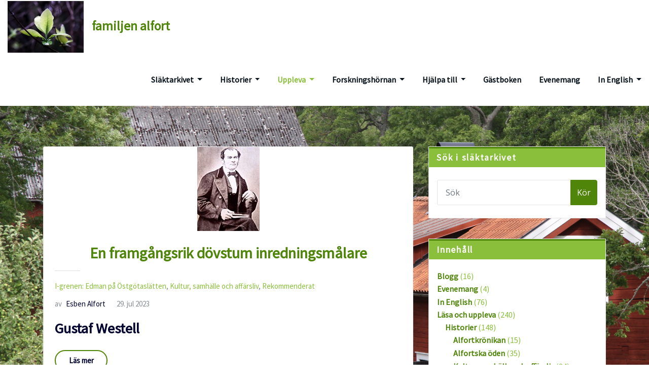

--- FILE ---
content_type: text/html; charset=UTF-8
request_url: https://familjenalfort.se/tag/portratt
body_size: 33501
content:
<!DOCTYPE html>
<html lang="sv-SE">
<head>	
	<meta charset="UTF-8">
    <meta name="viewport" content="width=device-width, initial-scale=1">
    <meta http-equiv="x-ua-compatible" content="ie=edge">
	
	
	<title>porträtt &#8211; familjen alfort</title>
<meta name='robots' content='max-image-preview:large' />
<link rel='dns-prefetch' href='//stats.wp.com' />
<link rel='dns-prefetch' href='//fonts.googleapis.com' />
<link rel='preconnect' href='//i0.wp.com' />
<link rel="alternate" type="application/rss+xml" title="familjen alfort &raquo; Webbflöde" href="https://familjenalfort.se/feed" />
<link rel="alternate" type="application/rss+xml" title="familjen alfort &raquo; Kommentarsflöde" href="https://familjenalfort.se/comments/feed" />
<link rel="alternate" type="application/rss+xml" title="familjen alfort &raquo; etikettflöde för porträtt" href="https://familjenalfort.se/tag/portratt/feed" />
<style id='wp-img-auto-sizes-contain-inline-css' type='text/css'>
img:is([sizes=auto i],[sizes^="auto," i]){contain-intrinsic-size:3000px 1500px}
/*# sourceURL=wp-img-auto-sizes-contain-inline-css */
</style>
<style id='wp-emoji-styles-inline-css' type='text/css'>

	img.wp-smiley, img.emoji {
		display: inline !important;
		border: none !important;
		box-shadow: none !important;
		height: 1em !important;
		width: 1em !important;
		margin: 0 0.07em !important;
		vertical-align: -0.1em !important;
		background: none !important;
		padding: 0 !important;
	}
/*# sourceURL=wp-emoji-styles-inline-css */
</style>
<style id='wp-block-library-inline-css' type='text/css'>
:root{--wp-block-synced-color:#7a00df;--wp-block-synced-color--rgb:122,0,223;--wp-bound-block-color:var(--wp-block-synced-color);--wp-editor-canvas-background:#ddd;--wp-admin-theme-color:#007cba;--wp-admin-theme-color--rgb:0,124,186;--wp-admin-theme-color-darker-10:#006ba1;--wp-admin-theme-color-darker-10--rgb:0,107,160.5;--wp-admin-theme-color-darker-20:#005a87;--wp-admin-theme-color-darker-20--rgb:0,90,135;--wp-admin-border-width-focus:2px}@media (min-resolution:192dpi){:root{--wp-admin-border-width-focus:1.5px}}.wp-element-button{cursor:pointer}:root .has-very-light-gray-background-color{background-color:#eee}:root .has-very-dark-gray-background-color{background-color:#313131}:root .has-very-light-gray-color{color:#eee}:root .has-very-dark-gray-color{color:#313131}:root .has-vivid-green-cyan-to-vivid-cyan-blue-gradient-background{background:linear-gradient(135deg,#00d084,#0693e3)}:root .has-purple-crush-gradient-background{background:linear-gradient(135deg,#34e2e4,#4721fb 50%,#ab1dfe)}:root .has-hazy-dawn-gradient-background{background:linear-gradient(135deg,#faaca8,#dad0ec)}:root .has-subdued-olive-gradient-background{background:linear-gradient(135deg,#fafae1,#67a671)}:root .has-atomic-cream-gradient-background{background:linear-gradient(135deg,#fdd79a,#004a59)}:root .has-nightshade-gradient-background{background:linear-gradient(135deg,#330968,#31cdcf)}:root .has-midnight-gradient-background{background:linear-gradient(135deg,#020381,#2874fc)}:root{--wp--preset--font-size--normal:16px;--wp--preset--font-size--huge:42px}.has-regular-font-size{font-size:1em}.has-larger-font-size{font-size:2.625em}.has-normal-font-size{font-size:var(--wp--preset--font-size--normal)}.has-huge-font-size{font-size:var(--wp--preset--font-size--huge)}.has-text-align-center{text-align:center}.has-text-align-left{text-align:left}.has-text-align-right{text-align:right}.has-fit-text{white-space:nowrap!important}#end-resizable-editor-section{display:none}.aligncenter{clear:both}.items-justified-left{justify-content:flex-start}.items-justified-center{justify-content:center}.items-justified-right{justify-content:flex-end}.items-justified-space-between{justify-content:space-between}.screen-reader-text{border:0;clip-path:inset(50%);height:1px;margin:-1px;overflow:hidden;padding:0;position:absolute;width:1px;word-wrap:normal!important}.screen-reader-text:focus{background-color:#ddd;clip-path:none;color:#444;display:block;font-size:1em;height:auto;left:5px;line-height:normal;padding:15px 23px 14px;text-decoration:none;top:5px;width:auto;z-index:100000}html :where(.has-border-color){border-style:solid}html :where([style*=border-top-color]){border-top-style:solid}html :where([style*=border-right-color]){border-right-style:solid}html :where([style*=border-bottom-color]){border-bottom-style:solid}html :where([style*=border-left-color]){border-left-style:solid}html :where([style*=border-width]){border-style:solid}html :where([style*=border-top-width]){border-top-style:solid}html :where([style*=border-right-width]){border-right-style:solid}html :where([style*=border-bottom-width]){border-bottom-style:solid}html :where([style*=border-left-width]){border-left-style:solid}html :where(img[class*=wp-image-]){height:auto;max-width:100%}:where(figure){margin:0 0 1em}html :where(.is-position-sticky){--wp-admin--admin-bar--position-offset:var(--wp-admin--admin-bar--height,0px)}@media screen and (max-width:600px){html :where(.is-position-sticky){--wp-admin--admin-bar--position-offset:0px}}

/*# sourceURL=wp-block-library-inline-css */
</style><style id='wp-block-heading-inline-css' type='text/css'>
h1:where(.wp-block-heading).has-background,h2:where(.wp-block-heading).has-background,h3:where(.wp-block-heading).has-background,h4:where(.wp-block-heading).has-background,h5:where(.wp-block-heading).has-background,h6:where(.wp-block-heading).has-background{padding:1.25em 2.375em}h1.has-text-align-left[style*=writing-mode]:where([style*=vertical-lr]),h1.has-text-align-right[style*=writing-mode]:where([style*=vertical-rl]),h2.has-text-align-left[style*=writing-mode]:where([style*=vertical-lr]),h2.has-text-align-right[style*=writing-mode]:where([style*=vertical-rl]),h3.has-text-align-left[style*=writing-mode]:where([style*=vertical-lr]),h3.has-text-align-right[style*=writing-mode]:where([style*=vertical-rl]),h4.has-text-align-left[style*=writing-mode]:where([style*=vertical-lr]),h4.has-text-align-right[style*=writing-mode]:where([style*=vertical-rl]),h5.has-text-align-left[style*=writing-mode]:where([style*=vertical-lr]),h5.has-text-align-right[style*=writing-mode]:where([style*=vertical-rl]),h6.has-text-align-left[style*=writing-mode]:where([style*=vertical-lr]),h6.has-text-align-right[style*=writing-mode]:where([style*=vertical-rl]){rotate:180deg}
/*# sourceURL=https://familjenalfort.se/wp-includes/blocks/heading/style.min.css */
</style>
<style id='wp-block-paragraph-inline-css' type='text/css'>
.is-small-text{font-size:.875em}.is-regular-text{font-size:1em}.is-large-text{font-size:2.25em}.is-larger-text{font-size:3em}.has-drop-cap:not(:focus):first-letter{float:left;font-size:8.4em;font-style:normal;font-weight:100;line-height:.68;margin:.05em .1em 0 0;text-transform:uppercase}body.rtl .has-drop-cap:not(:focus):first-letter{float:none;margin-left:.1em}p.has-drop-cap.has-background{overflow:hidden}:root :where(p.has-background){padding:1.25em 2.375em}:where(p.has-text-color:not(.has-link-color)) a{color:inherit}p.has-text-align-left[style*="writing-mode:vertical-lr"],p.has-text-align-right[style*="writing-mode:vertical-rl"]{rotate:180deg}
/*# sourceURL=https://familjenalfort.se/wp-includes/blocks/paragraph/style.min.css */
</style>
<style id='wp-block-separator-inline-css' type='text/css'>
@charset "UTF-8";.wp-block-separator{border:none;border-top:2px solid}:root :where(.wp-block-separator.is-style-dots){height:auto;line-height:1;text-align:center}:root :where(.wp-block-separator.is-style-dots):before{color:currentColor;content:"···";font-family:serif;font-size:1.5em;letter-spacing:2em;padding-left:2em}.wp-block-separator.is-style-dots{background:none!important;border:none!important}
/*# sourceURL=https://familjenalfort.se/wp-includes/blocks/separator/style.min.css */
</style>
<style id='global-styles-inline-css' type='text/css'>
:root{--wp--preset--aspect-ratio--square: 1;--wp--preset--aspect-ratio--4-3: 4/3;--wp--preset--aspect-ratio--3-4: 3/4;--wp--preset--aspect-ratio--3-2: 3/2;--wp--preset--aspect-ratio--2-3: 2/3;--wp--preset--aspect-ratio--16-9: 16/9;--wp--preset--aspect-ratio--9-16: 9/16;--wp--preset--color--black: #000000;--wp--preset--color--cyan-bluish-gray: #abb8c3;--wp--preset--color--white: #ffffff;--wp--preset--color--pale-pink: #f78da7;--wp--preset--color--vivid-red: #cf2e2e;--wp--preset--color--luminous-vivid-orange: #ff6900;--wp--preset--color--luminous-vivid-amber: #fcb900;--wp--preset--color--light-green-cyan: #7bdcb5;--wp--preset--color--vivid-green-cyan: #00d084;--wp--preset--color--pale-cyan-blue: #8ed1fc;--wp--preset--color--vivid-cyan-blue: #0693e3;--wp--preset--color--vivid-purple: #9b51e0;--wp--preset--gradient--vivid-cyan-blue-to-vivid-purple: linear-gradient(135deg,rgb(6,147,227) 0%,rgb(155,81,224) 100%);--wp--preset--gradient--light-green-cyan-to-vivid-green-cyan: linear-gradient(135deg,rgb(122,220,180) 0%,rgb(0,208,130) 100%);--wp--preset--gradient--luminous-vivid-amber-to-luminous-vivid-orange: linear-gradient(135deg,rgb(252,185,0) 0%,rgb(255,105,0) 100%);--wp--preset--gradient--luminous-vivid-orange-to-vivid-red: linear-gradient(135deg,rgb(255,105,0) 0%,rgb(207,46,46) 100%);--wp--preset--gradient--very-light-gray-to-cyan-bluish-gray: linear-gradient(135deg,rgb(238,238,238) 0%,rgb(169,184,195) 100%);--wp--preset--gradient--cool-to-warm-spectrum: linear-gradient(135deg,rgb(74,234,220) 0%,rgb(151,120,209) 20%,rgb(207,42,186) 40%,rgb(238,44,130) 60%,rgb(251,105,98) 80%,rgb(254,248,76) 100%);--wp--preset--gradient--blush-light-purple: linear-gradient(135deg,rgb(255,206,236) 0%,rgb(152,150,240) 100%);--wp--preset--gradient--blush-bordeaux: linear-gradient(135deg,rgb(254,205,165) 0%,rgb(254,45,45) 50%,rgb(107,0,62) 100%);--wp--preset--gradient--luminous-dusk: linear-gradient(135deg,rgb(255,203,112) 0%,rgb(199,81,192) 50%,rgb(65,88,208) 100%);--wp--preset--gradient--pale-ocean: linear-gradient(135deg,rgb(255,245,203) 0%,rgb(182,227,212) 50%,rgb(51,167,181) 100%);--wp--preset--gradient--electric-grass: linear-gradient(135deg,rgb(202,248,128) 0%,rgb(113,206,126) 100%);--wp--preset--gradient--midnight: linear-gradient(135deg,rgb(2,3,129) 0%,rgb(40,116,252) 100%);--wp--preset--font-size--small: 13px;--wp--preset--font-size--medium: 20px;--wp--preset--font-size--large: 36px;--wp--preset--font-size--x-large: 42px;--wp--preset--spacing--20: 0.44rem;--wp--preset--spacing--30: 0.67rem;--wp--preset--spacing--40: 1rem;--wp--preset--spacing--50: 1.5rem;--wp--preset--spacing--60: 2.25rem;--wp--preset--spacing--70: 3.38rem;--wp--preset--spacing--80: 5.06rem;--wp--preset--shadow--natural: 6px 6px 9px rgba(0, 0, 0, 0.2);--wp--preset--shadow--deep: 12px 12px 50px rgba(0, 0, 0, 0.4);--wp--preset--shadow--sharp: 6px 6px 0px rgba(0, 0, 0, 0.2);--wp--preset--shadow--outlined: 6px 6px 0px -3px rgb(255, 255, 255), 6px 6px rgb(0, 0, 0);--wp--preset--shadow--crisp: 6px 6px 0px rgb(0, 0, 0);}:where(.is-layout-flex){gap: 0.5em;}:where(.is-layout-grid){gap: 0.5em;}body .is-layout-flex{display: flex;}.is-layout-flex{flex-wrap: wrap;align-items: center;}.is-layout-flex > :is(*, div){margin: 0;}body .is-layout-grid{display: grid;}.is-layout-grid > :is(*, div){margin: 0;}:where(.wp-block-columns.is-layout-flex){gap: 2em;}:where(.wp-block-columns.is-layout-grid){gap: 2em;}:where(.wp-block-post-template.is-layout-flex){gap: 1.25em;}:where(.wp-block-post-template.is-layout-grid){gap: 1.25em;}.has-black-color{color: var(--wp--preset--color--black) !important;}.has-cyan-bluish-gray-color{color: var(--wp--preset--color--cyan-bluish-gray) !important;}.has-white-color{color: var(--wp--preset--color--white) !important;}.has-pale-pink-color{color: var(--wp--preset--color--pale-pink) !important;}.has-vivid-red-color{color: var(--wp--preset--color--vivid-red) !important;}.has-luminous-vivid-orange-color{color: var(--wp--preset--color--luminous-vivid-orange) !important;}.has-luminous-vivid-amber-color{color: var(--wp--preset--color--luminous-vivid-amber) !important;}.has-light-green-cyan-color{color: var(--wp--preset--color--light-green-cyan) !important;}.has-vivid-green-cyan-color{color: var(--wp--preset--color--vivid-green-cyan) !important;}.has-pale-cyan-blue-color{color: var(--wp--preset--color--pale-cyan-blue) !important;}.has-vivid-cyan-blue-color{color: var(--wp--preset--color--vivid-cyan-blue) !important;}.has-vivid-purple-color{color: var(--wp--preset--color--vivid-purple) !important;}.has-black-background-color{background-color: var(--wp--preset--color--black) !important;}.has-cyan-bluish-gray-background-color{background-color: var(--wp--preset--color--cyan-bluish-gray) !important;}.has-white-background-color{background-color: var(--wp--preset--color--white) !important;}.has-pale-pink-background-color{background-color: var(--wp--preset--color--pale-pink) !important;}.has-vivid-red-background-color{background-color: var(--wp--preset--color--vivid-red) !important;}.has-luminous-vivid-orange-background-color{background-color: var(--wp--preset--color--luminous-vivid-orange) !important;}.has-luminous-vivid-amber-background-color{background-color: var(--wp--preset--color--luminous-vivid-amber) !important;}.has-light-green-cyan-background-color{background-color: var(--wp--preset--color--light-green-cyan) !important;}.has-vivid-green-cyan-background-color{background-color: var(--wp--preset--color--vivid-green-cyan) !important;}.has-pale-cyan-blue-background-color{background-color: var(--wp--preset--color--pale-cyan-blue) !important;}.has-vivid-cyan-blue-background-color{background-color: var(--wp--preset--color--vivid-cyan-blue) !important;}.has-vivid-purple-background-color{background-color: var(--wp--preset--color--vivid-purple) !important;}.has-black-border-color{border-color: var(--wp--preset--color--black) !important;}.has-cyan-bluish-gray-border-color{border-color: var(--wp--preset--color--cyan-bluish-gray) !important;}.has-white-border-color{border-color: var(--wp--preset--color--white) !important;}.has-pale-pink-border-color{border-color: var(--wp--preset--color--pale-pink) !important;}.has-vivid-red-border-color{border-color: var(--wp--preset--color--vivid-red) !important;}.has-luminous-vivid-orange-border-color{border-color: var(--wp--preset--color--luminous-vivid-orange) !important;}.has-luminous-vivid-amber-border-color{border-color: var(--wp--preset--color--luminous-vivid-amber) !important;}.has-light-green-cyan-border-color{border-color: var(--wp--preset--color--light-green-cyan) !important;}.has-vivid-green-cyan-border-color{border-color: var(--wp--preset--color--vivid-green-cyan) !important;}.has-pale-cyan-blue-border-color{border-color: var(--wp--preset--color--pale-cyan-blue) !important;}.has-vivid-cyan-blue-border-color{border-color: var(--wp--preset--color--vivid-cyan-blue) !important;}.has-vivid-purple-border-color{border-color: var(--wp--preset--color--vivid-purple) !important;}.has-vivid-cyan-blue-to-vivid-purple-gradient-background{background: var(--wp--preset--gradient--vivid-cyan-blue-to-vivid-purple) !important;}.has-light-green-cyan-to-vivid-green-cyan-gradient-background{background: var(--wp--preset--gradient--light-green-cyan-to-vivid-green-cyan) !important;}.has-luminous-vivid-amber-to-luminous-vivid-orange-gradient-background{background: var(--wp--preset--gradient--luminous-vivid-amber-to-luminous-vivid-orange) !important;}.has-luminous-vivid-orange-to-vivid-red-gradient-background{background: var(--wp--preset--gradient--luminous-vivid-orange-to-vivid-red) !important;}.has-very-light-gray-to-cyan-bluish-gray-gradient-background{background: var(--wp--preset--gradient--very-light-gray-to-cyan-bluish-gray) !important;}.has-cool-to-warm-spectrum-gradient-background{background: var(--wp--preset--gradient--cool-to-warm-spectrum) !important;}.has-blush-light-purple-gradient-background{background: var(--wp--preset--gradient--blush-light-purple) !important;}.has-blush-bordeaux-gradient-background{background: var(--wp--preset--gradient--blush-bordeaux) !important;}.has-luminous-dusk-gradient-background{background: var(--wp--preset--gradient--luminous-dusk) !important;}.has-pale-ocean-gradient-background{background: var(--wp--preset--gradient--pale-ocean) !important;}.has-electric-grass-gradient-background{background: var(--wp--preset--gradient--electric-grass) !important;}.has-midnight-gradient-background{background: var(--wp--preset--gradient--midnight) !important;}.has-small-font-size{font-size: var(--wp--preset--font-size--small) !important;}.has-medium-font-size{font-size: var(--wp--preset--font-size--medium) !important;}.has-large-font-size{font-size: var(--wp--preset--font-size--large) !important;}.has-x-large-font-size{font-size: var(--wp--preset--font-size--x-large) !important;}
/*# sourceURL=global-styles-inline-css */
</style>

<style id='classic-theme-styles-inline-css' type='text/css'>
/*! This file is auto-generated */
.wp-block-button__link{color:#fff;background-color:#32373c;border-radius:9999px;box-shadow:none;text-decoration:none;padding:calc(.667em + 2px) calc(1.333em + 2px);font-size:1.125em}.wp-block-file__button{background:#32373c;color:#fff;text-decoration:none}
/*# sourceURL=/wp-includes/css/classic-themes.min.css */
</style>
<link rel='stylesheet' id='wp-v-icons-css-css' href='https://familjenalfort.se/wp-content/plugins/wp-visual-icon-fonts/css/wpvi-fa4.css?ver=6.9' type='text/css' media='all' />
<link rel='stylesheet' id='bootstrap-css' href='https://familjenalfort.se/wp-content/themes/arilewp/assets/css/bootstrap.css?ver=6.9' type='text/css' media='all' />
<link rel='stylesheet' id='font-awesome-css' href='https://familjenalfort.se/wp-content/themes/arilewp/assets/css/font-awesome/css/font-awesome.min.css?ver=6.9' type='text/css' media='all' />
<link rel='stylesheet' id='arilewp-style-css' href='https://familjenalfort.se/wp-content/themes/arilewp/style.css?ver=6.9' type='text/css' media='all' />
<style id='arilewp-style-inline-css' type='text/css'>
.navbar img.custom-logo, .theme-header-logo-center img.custom-logo {
			max-width: 150px;
			height: auto;
			}
.header-fixed-top .navbar-brand {
				display: none !important;
			}
            .not-sticky .sticky-navbar-brand {
				display: none !important;
			}

body { font-family: Source Sans Pro !important; }
h1 { font-family: Source Sans Pro !important; }
h2 { font-family: Source Sans Pro !important; }

/*# sourceURL=arilewp-style-inline-css */
</style>
<link rel='stylesheet' id='arilewp-theme-default-css' href='https://familjenalfort.se/wp-content/themes/arilewp/assets/css/theme-default.css?ver=6.9' type='text/css' media='all' />
<link rel='stylesheet' id='animate-css-css' href='https://familjenalfort.se/wp-content/themes/arilewp/assets/css/animate.css?ver=6.9' type='text/css' media='all' />
<link rel='stylesheet' id='bootstrap-smartmenus-css-css' href='https://familjenalfort.se/wp-content/themes/arilewp/assets/css/bootstrap-smartmenus.css?ver=6.9' type='text/css' media='all' />
<link rel='stylesheet' id='owl.carousel-css-css' href='https://familjenalfort.se/wp-content/themes/arilewp/assets/css/owl.carousel.css?ver=6.9' type='text/css' media='all' />
<link rel='stylesheet' id='arilewp-google-fonts-css' href='//fonts.googleapis.com/css?family=ABeeZee%7CAbel%7CAbril+Fatface%7CAclonica%7CAcme%7CActor%7CAdamina%7CAdvent+Pro%7CAguafina+Script%7CAkronim%7CAladin%7CAldrich%7CAlef%7CAlegreya%7CAlegreya+SC%7CAlegreya+Sans%7CAlegreya+Sans+SC%7CAlex+Brush%7CAlfa+Slab+One%7CAlice%7CAlike%7CAlike+Angular%7CAllan%7CAllerta%7CAllerta+Stencil%7CAllura%7CAlmendra%7CAlmendra+Display%7CAlmendra+SC%7CAmarante%7CAmaranth%7CAmatic+SC%7CAmatica+SC%7CAmethysta%7CAmiko%7CAmiri%7CAmita%7CAnaheim%7CAndada%7CAndika%7CAngkor%7CAnnie+Use+Your+Telescope%7CAnonymous+Pro%7CAntic%7CAntic+Didone%7CAntic+Slab%7CAnton%7CArapey%7CArbutus%7CArbutus+Slab%7CArchitects+Daughter%7CArchivo+Black%7CArchivo+Narrow%7CAref+Ruqaa%7CArima+Madurai%7CArimo%7CArizonia%7CArmata%7CArtifika%7CArvo%7CArya%7CAsap%7CAsar%7CAsset%7CAssistant%7CAstloch%7CAsul%7CAthiti%7CAtma%7CAtomic+Age%7CAubrey%7CAudiowide%7CAutour+One%7CAverage%7CAverage+Sans%7CAveria+Gruesa+Libre%7CAveria+Libre%7CAveria+Sans+Libre%7CAveria+Serif+Libre%7CBad+Script%7CBaloo%7CBaloo+Bhai%7CBaloo+Da%7CBaloo+Thambi%7CBalthazar%7CBangers%7CBarlow%7CBasic%7CBattambang%7CBaumans%7CBayon%7CBelgrano%7CBelleza%7CBenchNine%7CBentham%7CBerkshire+Swash%7CBevan%7CBigelow+Rules%7CBigshot+One%7CBilbo%7CBilbo+Swash+Caps%7CBioRhyme%7CBioRhyme+Expanded%7CBiryani%7CBitter%7CBlack+Ops+One%7CBokor%7CBonbon%7CBoogaloo%7CBowlby+One%7CBowlby+One+SC%7CBrawler%7CBree+Serif%7CBubblegum+Sans%7CBubbler+One%7CBuda%7CBuenard%7CBungee%7CBungee+Hairline%7CBungee+Inline%7CBungee+Outline%7CBungee+Shade%7CButcherman%7CButterfly+Kids%7CCabin%7CCabin+Condensed%7CCabin+Sketch%7CCaesar+Dressing%7CCagliostro%7CCairo%7CCalligraffitti%7CCambay%7CCambo%7CCandal%7CCantarell%7CCantata+One%7CCantora+One%7CCapriola%7CCardo%7CCarme%7CCarrois+Gothic%7CCarrois+Gothic+SC%7CCarter+One%7CCatamaran%7CCaudex%7CCaveat%7CCaveat+Brush%7CCedarville+Cursive%7CCeviche+One%7CChanga%7CChanga+One%7CChango%7CChathura%7CChau+Philomene+One%7CChela+One%7CChelsea+Market%7CChenla%7CCherry+Cream+Soda%7CCherry+Swash%7CChewy%7CChicle%7CChivo%7CChonburi%7CCinzel%7CCinzel+Decorative%7CClicker+Script%7CCoda%7CCoda+Caption%7CCodystar%7CCoiny%7CCombo%7CComfortaa%7CComing+Soon%7CConcert+One%7CCondiment%7CContent%7CContrail+One%7CConvergence%7CCookie%7CCopse%7CCorben%7CCormorant%7CCormorant+Garamond%7CCormorant+Infant%7CCormorant+SC%7CCormorant+Unicase%7CCormorant+Upright%7CCourgette%7CCousine%7CCoustard%7CCovered+By+Your+Grace%7CCrafty+Girls%7CCreepster%7CCrete+Round%7CCrimson+Text%7CCroissant+One%7CCrushed%7CCuprum%7CCutive%7CCutive+Mono%7CDamion%7CDancing+Script%7CDangrek%7CDavid+Libre%7CDawning+of+a+New+Day%7CDays+One%7CDekko%7CDelius%7CDelius+Swash+Caps%7CDelius+Unicase%7CDella+Respira%7CDenk+One%7CDevonshire%7CDhurjati%7CDidact+Gothic%7CDiplomata%7CDiplomata+SC%7CDomine%7CDonegal+One%7CDoppio+One%7CDorsa%7CDosis%7CDr+Sugiyama%7CDroid+Sans%7CDroid+Sans+Mono%7CDroid+Serif%7CDuru+Sans%7CDynalight%7CEB+Garamond%7CEagle+Lake%7CEater%7CEconomica%7CEczar%7CEk+Mukta%7CEl+Messiri%7CElectrolize%7CElsie%7CElsie+Swash+Caps%7CEmblema+One%7CEmilys+Candy%7CEngagement%7CEnglebert%7CEnriqueta%7CErica+One%7CEsteban%7CEuphoria+Script%7CEwert%7CExo%7CExo+2%7CExpletus+Sans%7CFanwood+Text%7CFarsan%7CFascinate%7CFascinate+Inline%7CFaster+One%7CFasthand%7CFauna+One%7CFederant%7CFedero%7CFelipa%7CFenix%7CFinger+Paint%7CFira+Mono%7CFira+Sans%7CFjalla+One%7CFjord+One%7CFlamenco%7CFlavors%7CFondamento%7CFontdiner+Swanky%7CForum%7CFrancois+One%7CFrank+Ruhl+Libre%7CFreckle+Face%7CFredericka+the+Great%7CFredoka+One%7CFreehand%7CFresca%7CFrijole%7CFruktur%7CFugaz+One%7CGFS+Didot%7CGFS+Neohellenic%7CGabriela%7CGafata%7CGalada%7CGaldeano%7CGalindo%7CGentium+Basic%7CGentium+Book+Basic%7CGeo%7CGeostar%7CGeostar+Fill%7CGermania+One%7CGidugu%7CGilda+Display%7CGive+You+Glory%7CGlass+Antiqua%7CGlegoo%7CGloria+Hallelujah%7CGoblin+One%7CGochi+Hand%7CGorditas%7CGoudy+Bookletter+1911%7CGraduate%7CGrand+Hotel%7CGravitas+One%7CGreat+Vibes%7CGriffy%7CGruppo%7CGudea%7CGurajada%7CHabibi%7CHalant%7CHammersmith+One%7CHanalei%7CHanalei+Fill%7CHandlee%7CHanuman%7CHappy+Monkey%7CHarmattan%7CHeadland+One%7CHeebo%7CHenny+Penny%7CHerr+Von+Muellerhoff%7CHind%7CHind+Guntur%7CHind+Madurai%7CHind+Siliguri%7CHind+Vadodara%7CHoltwood+One+SC%7CHomemade+Apple%7CHomenaje%7CIM+Fell+DW+Pica%7CIM+Fell+DW+Pica+SC%7CIM+Fell+Double+Pica%7CIM+Fell+Double+Pica+SC%7CIM+Fell+English%7CIM+Fell+English+SC%7CIM+Fell+French+Canon%7CIM+Fell+French+Canon+SC%7CIM+Fell+Great+Primer%7CIM+Fell+Great+Primer+SC%7CIceberg%7CIceland%7CImprima%7CInconsolata%7CInder%7CIndie+Flower%7CInika%7CInknut+Antiqua%7CIrish+Grover%7CIstok+Web%7CItaliana%7CItalianno%7CItim%7CJacques+Francois%7CJacques+Francois+Shadow%7CJaldi%7CJim+Nightshade%7CJockey+One%7CJolly+Lodger%7CJomhuria%7CJosefin+Sans%7CJosefin+Slab%7CJoti+One%7CJudson%7CJulee%7CJulius+Sans+One%7CJunge%7CJura%7CJust+Another+Hand%7CJust+Me+Again+Down+Here%7CKadwa%7CKalam%7CKameron%7CKanit%7CKantumruy%7CKarla%7CKarma%7CKatibeh%7CKaushan+Script%7CKavivanar%7CKavoon%7CKdam+Thmor%7CKeania+One%7CKelly+Slab%7CKenia%7CKhand%7CKhmer%7CKhula%7CKite+One%7CKnewave%7CKotta+One%7CKoulen%7CKranky%7CKreon%7CKristi%7CKrona+One%7CKumar+One%7CKumar+One+Outline%7CKurale%7CLa+Belle+Aurore%7CLaila%7CLakki+Reddy%7CLalezar%7CLancelot%7CLateef%7CLato%7CLeague+Script%7CLeckerli+One%7CLedger%7CLekton%7CLemon%7CLemonada%7CLibre+Baskerville%7CLibre+Franklin%7CLife+Savers%7CLilita+One%7CLily+Script+One%7CLimelight%7CLinden+Hill%7CLobster%7CLobster+Two%7CLondrina+Outline%7CLondrina+Shadow%7CLondrina+Sketch%7CLondrina+Solid%7CLora%7CLove+Ya+Like+A+Sister%7CLoved+by+the+King%7CLovers+Quarrel%7CLuckiest+Guy%7CLusitana%7CLustria%7CMacondo%7CMacondo+Swash+Caps%7CMada%7CMagra%7CMaiden+Orange%7CMaitree%7CMako%7CMallanna%7CMandali%7CMarcellus%7CMarcellus+SC%7CMarck+Script%7CMargarine%7CMarko+One%7CMarmelad%7CMartel%7CMartel+Sans%7CMarvel%7CMate%7CMate+SC%7CMaven+Pro%7CMcLaren%7CMeddon%7CMedievalSharp%7CMedula+One%7CMeera+Inimai%7CMegrim%7CMeie+Script%7CMerienda%7CMerienda+One%7CMerriweather%7CMerriweather+Sans%7CMetal%7CMetal+Mania%7CMetamorphous%7CMetrophobic%7CMichroma%7CMilonga%7CMiltonian%7CMiltonian+Tattoo%7CMiniver%7CMiriam+Libre%7CMirza%7CMiss+Fajardose%7CMitr%7CModak%7CModern+Antiqua%7CMogra%7CMolengo%7CMolle%7CMonda%7CMonofett%7CMonoton%7CMonsieur+La+Doulaise%7CMontaga%7CMontez%7CMontserrat%7CMontserrat+Alternates%7CMontserrat+Subrayada%7CMoul%7CMoulpali%7CMountains+of+Christmas%7CMouse+Memoirs%7CMr+Bedfort%7CMr+Dafoe%7CMr+De+Haviland%7CMrs+Saint+Delafield%7CMrs+Sheppards%7CMukta+Vaani%7CMuli%7CMystery+Quest%7CNTR%7CNeucha%7CNeuton%7CNew+Rocker%7CNews+Cycle%7CNiconne%7CNixie+One%7CNobile%7CNokora%7CNorican%7CNosifer%7CNothing+You+Could+Do%7CNoticia+Text%7CNoto+Sans%7CNoto+Serif%7CNova+Cut%7CNova+Flat%7CNova+Mono%7CNova+Oval%7CNova+Round%7CNova+Script%7CNova+Slim%7CNova+Square%7CNumans%7CNunito%7COdor+Mean+Chey%7COffside%7COld+Standard+TT%7COldenburg%7COleo+Script%7COleo+Script+Swash+Caps%7COpen+Sans%7COpen+Sans+Condensed%7COranienbaum%7COrbitron%7COregano%7COrienta%7COriginal+Surfer%7COswald%7COver+the+Rainbow%7COverlock%7COverlock+SC%7COvo%7COxygen%7COxygen+Mono%7CPT+Mono%7CPT+Sans%7CPT+Sans+Caption%7CPT+Sans+Narrow%7CPT+Serif%7CPT+Serif+Caption%7CPacifico%7CPalanquin%7CPalanquin+Dark%7CPaprika%7CParisienne%7CPassero+One%7CPassion+One%7CPathway+Gothic+One%7CPatrick+Hand%7CPatrick+Hand+SC%7CPattaya%7CPatua+One%7CPavanam%7CPaytone+One%7CPeddana%7CPeralta%7CPermanent+Marker%7CPetit+Formal+Script%7CPetrona%7CPhilosopher%7CPiedra%7CPinyon+Script%7CPirata+One%7CPlaster%7CPlay%7CPlayball%7CPlayfair+Display%7CPlayfair+Display+SC%7CPodkova%7CPoiret+One%7CPoller+One%7CPoly%7CPompiere%7CPontano+Sans%7CPoppins%7CPort+Lligat+Sans%7CPort+Lligat+Slab%7CPragati+Narrow%7CPrata%7CPreahvihear%7CPress+Start+2P%7CPridi%7CPrincess+Sofia%7CProciono%7CPrompt%7CProsto+One%7CProza+Libre%7CPuritan%7CPurple+Purse%7CQuando%7CQuantico%7CQuattrocento%7CQuattrocento+Sans%7CQuestrial%7CQuicksand%7CQuintessential%7CQwigley%7CRacing+Sans+One%7CRadley%7CRajdhani%7CRakkas%7CRaleway%7CRaleway+Dots%7CRamabhadra%7CRamaraja%7CRambla%7CRammetto+One%7CRanchers%7CRancho%7CRanga%7CRasa%7CRationale%7CRavi+Prakash%7CRedressed%7CReem+Kufi%7CReenie+Beanie%7CRevalia%7CRhodium+Libre%7CRibeye%7CRibeye+Marrow%7CRighteous%7CRisque%7CRoboto%7CRoboto+Condensed%7CRoboto+Mono%7CRoboto+Slab%7CRochester%7CRock+Salt%7CRokkitt%7CRomanesco%7CRopa+Sans%7CRosario%7CRosarivo%7CRouge+Script%7CRozha+One%7CRubik%7CRubik+Mono+One%7CRubik+One%7CRuda%7CRufina%7CRuge+Boogie%7CRuluko%7CRum+Raisin%7CRuslan+Display%7CRusso+One%7CRuthie%7CRye%7CSacramento%7CSahitya%7CSail%7CSalsa%7CSanchez%7CSancreek%7CSansita+One%7CSarala%7CSarina%7CSarpanch%7CSatisfy%7CScada%7CScheherazade%7CSchoolbell%7CScope+One%7CSeaweed+Script%7CSecular+One%7CSevillana%7CSeymour+One%7CShadows+Into+Light%7CShadows+Into+Light+Two%7CShanti%7CShare%7CShare+Tech%7CShare+Tech+Mono%7CShojumaru%7CShort+Stack%7CShrikhand%7CSiemreap%7CSigmar+One%7CSignika%7CSignika+Negative%7CSimonetta%7CSintony%7CSirin+Stencil%7CSix+Caps%7CSkranji%7CSlabo+13px%7CSlabo+27px%7CSlackey%7CSmokum%7CSmythe%7CSniglet%7CSnippet%7CSnowburst+One%7CSofadi+One%7CSofia%7CSonsie+One%7CSorts+Mill+Goudy%7CSource+Code+Pro%7CSource+Sans+Pro%7CSource+Serif+Pro%7CSpace+Mono%7CSpecial+Elite%7CSpicy+Rice%7CSpinnaker%7CSpirax%7CSquada+One%7CSree+Krushnadevaraya%7CSriracha%7CStalemate%7CStalinist+One%7CStardos+Stencil%7CStint+Ultra+Condensed%7CStint+Ultra+Expanded%7CStoke%7CStrait%7CSue+Ellen+Francisco%7CSuez+One%7CSumana%7CSunshiney%7CSupermercado+One%7CSura%7CSuranna%7CSuravaram%7CSuwannaphum%7CSwanky+and+Moo+Moo%7CSyncopate%7CTangerine%7CTaprom%7CTauri%7CTaviraj%7CTeko%7CTelex%7CTenali+Ramakrishna%7CTenor+Sans%7CText+Me+One%7CThe+Girl+Next+Door%7CTienne%7CTillana%7CTimmana%7CTinos%7CTitan+One%7CTitillium+Web%7CTrade+Winds%7CTrirong%7CTrocchi%7CTrochut%7CTrykker%7CTulpen+One%7CUbuntu%7CUbuntu+Condensed%7CUbuntu+Mono%7CUltra%7CUncial+Antiqua%7CUnderdog%7CUnica+One%7CUnifrakturCook%7CUnifrakturMaguntia%7CUnkempt%7CUnlock%7CUnna%7CVT323%7CVampiro+One%7CVarela%7CVarela+Round%7CVast+Shadow%7CVesper+Libre%7CVibur%7CVidaloka%7CViga%7CVoces%7CVolkhov%7CVollkorn%7CVoltaire%7CWaiting+for+the+Sunrise%7CWallpoet%7CWalter+Turncoat%7CWarnes%7CWellfleet%7CWendy+One%7CWire+One%7CWork+Sans%7CYanone+Kaffeesatz%7CYantramanav%7CYatra+One%7CYellowtail%7CYeseva+One%7CYesteryear%7CYrsa%7CZeyada&#038;subset=latin%2Clatin-ext' type='text/css' media='all' />
<link rel='stylesheet' id='jetpack-swiper-library-css' href='https://familjenalfort.se/wp-content/plugins/jetpack/_inc/blocks/swiper.css?ver=15.4' type='text/css' media='all' />
<link rel='stylesheet' id='jetpack-carousel-css' href='https://familjenalfort.se/wp-content/plugins/jetpack/modules/carousel/jetpack-carousel.css?ver=15.4' type='text/css' media='all' />
<link rel='stylesheet' id='tiled-gallery-css' href='https://familjenalfort.se/wp-content/plugins/jetpack/modules/tiled-gallery/tiled-gallery/tiled-gallery.css?ver=2023-08-21' type='text/css' media='all' />
<script type="text/javascript" src="https://familjenalfort.se/wp-includes/js/jquery/jquery.min.js?ver=3.7.1" id="jquery-core-js"></script>
<script type="text/javascript" src="https://familjenalfort.se/wp-includes/js/jquery/jquery-migrate.min.js?ver=3.4.1" id="jquery-migrate-js"></script>
<script type="text/javascript" src="https://familjenalfort.se/wp-content/themes/arilewp/assets/js/bootstrap.js?ver=6.9" id="bootstrap-js-js"></script>
<script type="text/javascript" src="https://familjenalfort.se/wp-content/themes/arilewp/assets/js/smartmenus/jquery.smartmenus.js?ver=6.9" id="smartmenus-js-js"></script>
<script type="text/javascript" src="https://familjenalfort.se/wp-content/themes/arilewp/assets/js/custom.js?ver=6.9" id="arilewp-custom-js-js"></script>
<script type="text/javascript" src="https://familjenalfort.se/wp-content/themes/arilewp/assets/js/smartmenus/bootstrap-smartmenus.js?ver=6.9" id="bootstrap-smartmenus-js-js"></script>
<script type="text/javascript" src="https://familjenalfort.se/wp-content/themes/arilewp/assets/js/owl.carousel.min.js?ver=6.9" id="owl-carousel-js-js"></script>
<script type="text/javascript" src="https://familjenalfort.se/wp-content/themes/arilewp/assets/js/animation/animate.js?ver=6.9" id="animate-js-js"></script>
<script type="text/javascript" src="https://familjenalfort.se/wp-content/themes/arilewp/assets/js/wow.js?ver=6.9" id="wow-js-js"></script>
<link rel="https://api.w.org/" href="https://familjenalfort.se/wp-json/" /><link rel="alternate" title="JSON" type="application/json" href="https://familjenalfort.se/wp-json/wp/v2/tags/504" /><link rel="EditURI" type="application/rsd+xml" title="RSD" href="https://familjenalfort.se/xmlrpc.php?rsd" />
<meta name="generator" content="WordPress 6.9" />
	<style>img#wpstats{display:none}</style>
		<style type="text/css" id="custom-background-css">
body.custom-background { background-image: url("https://familjenalfort.se/wp-content/uploads/2021/03/Bg_Liljeholmen@EA2017.png"); background-position: left top; background-size: cover; background-repeat: no-repeat; background-attachment: fixed; }
</style>
	<link rel="icon" href="https://i0.wp.com/familjenalfort.se/wp-content/uploads/2014/11/15_067-546884e8_site_icon.png?fit=32%2C32&#038;ssl=1" sizes="32x32" />
<link rel="icon" href="https://i0.wp.com/familjenalfort.se/wp-content/uploads/2014/11/15_067-546884e8_site_icon.png?fit=192%2C192&#038;ssl=1" sizes="192x192" />
<link rel="apple-touch-icon" href="https://i0.wp.com/familjenalfort.se/wp-content/uploads/2014/11/15_067-546884e8_site_icon.png?fit=180%2C180&#038;ssl=1" />
<meta name="msapplication-TileImage" content="https://i0.wp.com/familjenalfort.se/wp-content/uploads/2014/11/15_067-546884e8_site_icon.png?fit=270%2C270&#038;ssl=1" />
		<style type="text/css" id="wp-custom-css">
			/* Theme colours
Mørk grøn: #4f8509 
Lys grøn: #8abf3b
*/

/* Fonts */
h1 { font-size: 1.8rem; line-height: 1.2; margin: 0.1;  }
h2 { font-size: 1.6rem; line-height: 1.2;  }
h3 { font-size: 1.4rem; line-height: 1.2;  }
h4 { font-size: 1.2rem; line-height: 1.2;  }

/* Media captions */
.wp-caption-text {
  font-size: 0.9rem;
  font-style: normal;
  line-height: 1.4;
  margin: 0;
  padding: 0.5rem;
	text-align: center;
}
.wp-block-image figcaption {
  /* Indsat for at løse problem med manglende centrering af captions; ovenstående påvirker kun editoren */  
  font-size: 0.9rem;
  font-style: normal;
  line-height: 1.4;
  margin: 0;
  padding: 0.5rem;
	text-align: center;
}


/* Block quotes */
blockquote {
	background-color: #f2efdf;
	font-size: 1.0rem;
	font-style: italic;
	margin: 0.438rem 0 2.125rem;
	overflow: hidden;
	position: relative;
	padding: 1.10rem 1.250rem;
	quotes: "" "";
	color: #545454;
	font-weight: 500;
}
blockquote:before {
	content: ''; 
}
blockquote {
	border-left: 3px solid #41630d;
}
blockquote cite { 
	/* Kildehenvisning: */
	color: #01012f; 
	font-size: 0.9rem; 
	display: block; 
	font-style: normal; 
	font-weight: 100; 
	text-align: right;
	margin-top: 0.5rem; 
}


/* Block separators */
.wp-block-separator {
	margin-bottom: 1rem;
	margin-top: 0rem;
}




/* Anchor links */
a { color: #4f8509; text-decoration: none !important; transition: 0.3s; }
a:focus { outline: thin dotted; text-decoration: none !important; }
a:hover, a:active { color: #4f8509; outline: 0; }


/* Entry titles */
.entry-header .entry-title a:hover, 
.entry-header .entry-title a:focus { 
	color: #4f8509; 
}
.post-thumbnail { text-align: center;}
.entry-header { text-align: center;}



/* Widget area */
.sidebar .widget .widget-title {
    border-top: 3px solid #4f8509;
}
.widget button[type="submit"],
.btn-success{
  background-color: #4f8509;
	border-color: #4f8509;
}

/* Widget titles */
.widget .widget-title { 
	color: #fff; 
	margin-bottom: 2.125rem; 
	padding: 0; 
	font-weight: 600;
	font-size: 1.1rem;
	letter-spacing: .1em;
	text-transform: none; 
}
.sidebar .widget .widget-title {
    color: #ffffff;
    margin-bottom: 0;
    padding-left: 10px;
    padding: 8px 15px;
    background-color: #8abf3b;
}

/* Widget text */
.widget a:hover, 
.widget a:focus { 
	color: #41630d; 
	font-weight: 600;
}

.sidebar .widget { 
	line-height: 1.0;
}
.widget_archive li, .widget_categories li, .widget_links li, 
.widget_meta li, .widget_nav_menu li, .widget_pages li, 
.widget_recent_comments li, .widget_recent_entries li {
    padding-left: 0px !important;
    padding-top: 0.6rem;
    padding-bottom: 0rem;
    border-bottom: 0px solid #f1f1f1;
	position: relative;
	/* Number of posts colour: */
	color: #8abf3b; 
}


/* Tag cloud */
.widget .tagcloud a:hover, .widget .tagcloud a:focus {
	background: #8abf3b; /* Lys grøn */
	border: 1px solid #fff; /* Hvid */
}



/* Meta tags */
.entry-meta .sticky-post { 
	/* Skift farve på Utvald-markør */
	background: #4f8509; 
  color: #fff;
	padding: 0.125rem 0.438rem;
  margin-right: 0.438rem;
	border-radius: 1px;
}

.entry-meta span:after { 
	/* Fjern | efter forfatter */
	font-family: FontAwesome; 
	content: ''; 
	padding-left: 0.650rem; 
	Padding-right: 0.875rem; 
	vertical-align: top; 
}

.entry-meta a:hover, 
.entry-meta a:focus { 
  /* Farveskift ved hover på forfatter */
	color: #4f8509; 
}
.entry-meta .cat-links a { 
	color: #8abf3b; 
}


.entry-meta .tag-links a:hover, 
.entry-meta .tag-links a:focus {
    background-color: #4f8509;
    border: 1px solid #4f8509;
}
.entry-meta .cat-links a:hover, 
.entry-meta .cat-links a:focus {
    color: #4f8509;
}

.more-link {
	border: 2px solid #4f8509;
}
.more-link:hover, .more-link:focus {
	border: 2px solid #4f8509;
    background: #4f8509;
	color: #fff !important;
}

.pagination a:hover, 
.pagination a.active, 
.page-links a:hover, 
.post-nav-links a:hover, 
.post-nav-links .post-page-numbers.current { 
	background-color: #4f8509; 
	border: 1px solid #4f8509; 
}
.pagination .nav-links .page-numbers.current {
	background-color: #4f8509; 
	border: 1px solid #4f8509; 
}

.comment-date a { color: #4f8509; }
.comment-detail p > a {
    color: #4f8509;
}
.pull-left-comment img { 
	border: 3px solid #4f8509; 
}
.reply a {
    border: 2px solid #4f8509;
}
.reply a:hover, .reply a:focus { 
	border: 2px solid #4f8509;
	background-color: #4f8509;
}
.logged-in-as a {
	color: #4f8509;
}


/* Menu colors */
.navbar.navbar-header-wrap .nav .menu-item .btn-border:hover, 
.navbar.navbar-header-wrap .nav .menu-item .btn-border:focus, 
.navbar.navbar-header-wrap.header-fixed-top .nav .menu-item .btn-border:hover, 
.navbar.navbar-header-wrap.header-fixed-top .nav .menu-item .btn-border:focus {
    background: #fff;
    border: 2px solid #4f8509;
}
.navbar.navbar-header-wrap.header-fixed-top .nav .menu-item .nav-link:hover, 
.navbar.navbar-header-wrap.header-fixed-top .nav .menu-item .nav-link:focus {
    color: #fff;
}
.navbar.navbar-header-wrap.header-fixed-top .nav .menu-item .btn-border {
    border: 2px solid #4f8509;
}
.navbar .nav .menu-item:hover .nav-link,
.navbar .nav .menu-item.active .nav-link,
.navbar .nav .menu-item .nav-link:focus {
   color: #8abf3b;
}
.navbar .nav .dropdown-item:focus, 
.navbar .nav .dropdown-item:hover {
    color: #8abf3b;
}
@media (min-width: 992px) {
	.navbar .nav .dropdown-menu { 
		border-bottom: 3px solid #4f8509 !important; 
	}
}

/* Dropdown menus */
	.navbar .nav .dropdown-menu { 
		background-color: #4f8509; 
		border: 1px solid #fff;
		box-shadow: 0 4px 7px 0 rgba(0, 0, 0, 0.12), 0 3px 12px 0 rgba(0, 0, 0, 0.12);
	}

.navbar .nav .dropdown-menu > .menu-item > ul.dropdown-menu > .menu-item > .dropdown-item:hover, 
.navbar .nav .dropdown-menu > .menu-item > ul.dropdown-menu > .menu-item > .dropdown-item:focus {
   color: #fff !important;
}
.navbar .nav .dropdown-menu .menu-item.active .dropdown-item {
    color: #8abf3b !important;
}
.navbar .nav .dropdown-menu > .menu-item > ul.dropdown-menu .menu-item.active .dropdown-item {
    color: #fff !important;
}



/* Scroll button */
.page-scroll-up a, 
.page-scroll-up a:hover,
.page-scroll-up a:active {
	background: #4f8509;
}



/* Site header */
.site-branding-text .site-title a:focus { 
	color: #4f8509;
}
.navbar { 
	background-color: #fff;
	padding-top: 0rem;
	padding-bottom: 0rem;
	padding-left: 0rem;
	padding-right: 0rem;
	opacity: 1.9;
}

.navbar-brand {
    padding-top: 0.1rem;
    padding-bottom: 0.1rem;
}
.site-branding-text {
	margin-top: 2.4rem;
	margin-right: 1rem;
	display: inline-block;
}


/* Site footer */
.site-footer {
	background-color: #8abf3b;
	margin: 0;
	padding: 0;
	position: relative;	
}
.site-footer {
	border-top: 3px solid #4f8509;
	border-bottom: 3px solid #4f8509;
}

.footer-sidebar { padding: 2rem 0 1rem; }
.footer-sidebar .widget { margin: 0 0 1.125rem; padding: 0; }

.footer-sidebar .widget a:hover, 
.footer-sidebar .widget a:focus { 
	color: #4f8509; 
}


/* EA tilføjet billedstørrelser */
.img-fluid {
  max-height: 500px;
	width: auto;
}

.entry-content img {
  max-height: 500px;
	width: auto;
}

		</style>
		</head>
<body class="archive tag tag-portratt tag-504 custom-background wp-custom-logo wp-theme-arilewp theme-wide" >

<a class="screen-reader-text skip-link" href="#content">Hoppa till innehåll</a>
<div id="wrapper">
    	<!-- Theme Menubar -->
	<nav class="navbar navbar-expand-lg not-sticky navbar-light ">
		<div class="container-full">
			<div class="row align-self-center">
				
					<div class="align-self-center">	
						<a href="https://familjenalfort.se/" class="navbar-brand" rel="home"><img width="557" height="379" src="https://i0.wp.com/familjenalfort.se/wp-content/uploads/2014/09/cropped-Lilja_stor.jpg?fit=557%2C379&amp;ssl=1" class="custom-logo" alt="familjen alfort" decoding="async" fetchpriority="high" srcset="https://i0.wp.com/familjenalfort.se/wp-content/uploads/2014/09/cropped-Lilja_stor.jpg?w=557&amp;ssl=1 557w, https://i0.wp.com/familjenalfort.se/wp-content/uploads/2014/09/cropped-Lilja_stor.jpg?resize=290%2C197&amp;ssl=1 290w" sizes="(max-width: 557px) 100vw, 557px" data-attachment-id="23282" data-permalink="https://familjenalfort.se/cropped-lilja_stor-jpg" data-orig-file="https://i0.wp.com/familjenalfort.se/wp-content/uploads/2014/09/cropped-Lilja_stor.jpg?fit=557%2C379&amp;ssl=1" data-orig-size="557,379" data-comments-opened="1" data-image-meta="{&quot;aperture&quot;:&quot;5.6&quot;,&quot;credit&quot;:&quot;&quot;,&quot;camera&quot;:&quot;Canon EOS 50D&quot;,&quot;caption&quot;:&quot;&quot;,&quot;created_timestamp&quot;:&quot;1272721736&quot;,&quot;copyright&quot;:&quot;&quot;,&quot;focal_length&quot;:&quot;85&quot;,&quot;iso&quot;:&quot;500&quot;,&quot;shutter_speed&quot;:&quot;0.025&quot;,&quot;title&quot;:&quot;&quot;,&quot;orientation&quot;:&quot;1&quot;}" data-image-title="cropped-Lilja_stor.jpg" data-image-description="&lt;p&gt;https://familjenalfort.se/wp-content/uploads/2014/09/cropped-Lilja_stor.jpg&lt;/p&gt;
" data-image-caption="" data-medium-file="https://i0.wp.com/familjenalfort.se/wp-content/uploads/2014/09/cropped-Lilja_stor.jpg?fit=557%2C379&amp;ssl=1" data-large-file="https://i0.wp.com/familjenalfort.se/wp-content/uploads/2014/09/cropped-Lilja_stor.jpg?fit=557%2C379&amp;ssl=1" /></a>					
		
			<a class="sticky-navbar-brand" href="https://familjenalfort.se/" ><img src="https://familjenalfort.se/wp-content/uploads/2014/09/cropped-Lilja_stor.jpg" class="custom-logo" alt="familjen alfort"></a>
		
    		<div class="site-branding-text">
	    <h2 class="site-title"><a href="https://familjenalfort.se/" rel="home">familjen alfort</a></h2>
			</div>
							<button class="navbar-toggler" type="button" data-toggle="collapse" data-target="#navbarNavDropdown" aria-controls="navbarSupportedContent" aria-expanded="false" aria-label="Slå på/av navigering">
							<span class="navbar-toggler-icon"></span>
						</button>
					</div>
					
					<div id="navbarNavDropdown" class="collapse navbar-collapse"><ul id="menu-alfort" class="nav navbar-nav m-right-auto"><li id="menu-item-19218" class="menu-item menu-item-type-post_type menu-item-object-page menu-item-has-children menu-item-19218 dropdown"><a class="nav-link" href="https://familjenalfort.se/valkommen" data-toggle="dropdown" class="dropdown-toggle">Släktarkivet </a>
<ul role="menu" class=" dropdown-menu">
	<li id="menu-item-2427" class="menu-item menu-item-type-post_type menu-item-object-page menu-item-2427"><a class="dropdown-item" href="https://familjenalfort.se/valkommen">Om arkivet</a></li>
	<li id="menu-item-21400" class="menu-item menu-item-type-post_type menu-item-object-page menu-item-21400"><a class="dropdown-item" href="https://familjenalfort.se/alfortkronikan">Alfortkrönikan</a></li>
	<li id="menu-item-16558" class="menu-item menu-item-type-post_type menu-item-object-page menu-item-16558"><a class="dropdown-item" href="https://familjenalfort.se/slakten">Släktingar och grenar</a></li>
	<li id="menu-item-16745" class="menu-item menu-item-type-post_type menu-item-object-post menu-item-16745"><a class="dropdown-item" href="https://familjenalfort.se/tidslinje/4815">Tidslinje</a></li>
	<li id="menu-item-16559" class="menu-item menu-item-type-post_type menu-item-object-page menu-item-16559"><a class="dropdown-item" href="https://familjenalfort.se/forslakter">Våra förfäder</a></li>
	<li id="menu-item-16553" class="menu-item menu-item-type-post_type menu-item-object-page menu-item-16553"><a class="dropdown-item" href="https://familjenalfort.se/slakttrad">Släktträd</a></li>
	<li id="menu-item-26905" class="menu-item menu-item-type-taxonomy menu-item-object-category menu-item-26905"><a class="dropdown-item" href="https://familjenalfort.se/category/lasa-och-uppleva/uppleva/har-du-varit-dar">Har du varit där?</a></li>
</ul>
</li>
<li id="menu-item-26904" class="menu-item menu-item-type-taxonomy menu-item-object-category menu-item-has-children menu-item-26904 dropdown"><a class="nav-link" href="https://familjenalfort.se/category/slakten" data-toggle="dropdown" class="dropdown-toggle">Historier </a>
<ul role="menu" class=" dropdown-menu">
	<li id="menu-item-21417" class="menu-item menu-item-type-post_type menu-item-object-page menu-item-21417"><a class="dropdown-item" href="https://familjenalfort.se/alfortkronikan">Alfortkrönikan</a></li>
	<li id="menu-item-5760" class="menu-item menu-item-type-taxonomy menu-item-object-category menu-item-5760"><a class="dropdown-item" href="https://familjenalfort.se/category/lasa-och-uppleva/historier/rekommenderat">Rekommenderat</a></li>
	<li id="menu-item-26906" class="menu-item menu-item-type-taxonomy menu-item-object-category menu-item-26906"><a class="dropdown-item" href="https://familjenalfort.se/category/lasa-och-uppleva/historier/alfortska-oden">Alfortska öden</a></li>
	<li id="menu-item-26908" class="menu-item menu-item-type-taxonomy menu-item-object-category menu-item-26908"><a class="dropdown-item" href="https://familjenalfort.se/category/lasa-och-uppleva/historier/originalen-pa-liljeholmen">Originalen på Liljeholmen</a></li>
	<li id="menu-item-26907" class="menu-item menu-item-type-taxonomy menu-item-object-category menu-item-26907"><a class="dropdown-item" href="https://familjenalfort.se/category/lasa-och-uppleva/historier/kultur-samhalle-och-affarsliv">Kultur, samhälle och affärsliv</a></li>
	<li id="menu-item-42" class="menu-item menu-item-type-taxonomy menu-item-object-category menu-item-42"><a class="dropdown-item" href="https://familjenalfort.se/category/slakten">Alla inlägg om släkten</a></li>
</ul>
</li>
<li id="menu-item-5758" class="menu-item menu-item-type-taxonomy menu-item-object-category current-menu-ancestor current-menu-parent menu-item-has-children menu-item-5758 dropdown active"><a class="nav-link" href="https://familjenalfort.se/category/lasa-och-uppleva/uppleva" data-toggle="dropdown" class="dropdown-toggle">Uppleva </a>
<ul role="menu" class=" dropdown-menu">
	<li id="menu-item-5636" class="menu-item menu-item-type-taxonomy menu-item-object-category menu-item-5636"><a class="dropdown-item" href="https://familjenalfort.se/category/lasa-och-uppleva/uppleva/axelalfortberattar">Axel Alfort berättar</a></li>
	<li id="menu-item-7213" class="menu-item menu-item-type-taxonomy menu-item-object-category menu-item-7213"><a class="dropdown-item" href="https://familjenalfort.se/category/lasa-och-uppleva/uppleva/brev-och-dagbocker">Brev och dagböcker</a></li>
	<li id="menu-item-7281" class="menu-item menu-item-type-custom menu-item-object-custom menu-item-7281"><a class="dropdown-item" href="http://familjenalfort.se/tag/samtida-beskrivningar">Samtida beskrivningar</a></li>
	<li id="menu-item-7282" class="menu-item menu-item-type-custom menu-item-object-custom current-menu-item menu-item-7282 active"><a class="dropdown-item" href="http://familjenalfort.se/tag/portratt">Porträtt</a></li>
	<li id="menu-item-7280" class="menu-item menu-item-type-custom menu-item-object-custom menu-item-7280"><a class="dropdown-item" href="http://familjenalfort.se/tag/tidningsklipp">Tidningsklipp</a></li>
	<li id="menu-item-7283" class="menu-item menu-item-type-custom menu-item-object-custom menu-item-7283"><a class="dropdown-item" href="http://familjenalfort.se/tag/bouppteckningar">Bouppteckningar</a></li>
	<li id="menu-item-2643" class="menu-item menu-item-type-taxonomy menu-item-object-category menu-item-2643"><a class="dropdown-item" href="https://familjenalfort.se/category/lasa-och-uppleva/uppleva/har-du-varit-dar">Har du varit där?</a></li>
</ul>
</li>
<li id="menu-item-19220" class="menu-item menu-item-type-post_type menu-item-object-page menu-item-has-children menu-item-19220 dropdown"><a class="nav-link" href="https://familjenalfort.se/forskningshornan" data-toggle="dropdown" class="dropdown-toggle">Forskningshörnan </a>
<ul role="menu" class=" dropdown-menu">
	<li id="menu-item-5827" class="menu-item menu-item-type-post_type menu-item-object-page menu-item-5827"><a class="dropdown-item" href="https://familjenalfort.se/forskningshornan">Välkommen till Forskningshörnan</a></li>
	<li id="menu-item-31593" class="menu-item menu-item-type-post_type menu-item-object-page menu-item-31593"><a class="dropdown-item" href="https://familjenalfort.se/manifest">Manifest</a></li>
	<li id="menu-item-16948" class="menu-item menu-item-type-taxonomy menu-item-object-category menu-item-16948"><a class="dropdown-item" href="https://familjenalfort.se/category/blogg">Blogg</a></li>
	<li id="menu-item-5755" class="menu-item menu-item-type-taxonomy menu-item-object-category menu-item-5755"><a class="dropdown-item" href="https://familjenalfort.se/category/lasa-och-uppleva/forskning/fragor-och-mysterier">Frågor och mysterier</a></li>
	<li id="menu-item-26918" class="menu-item menu-item-type-custom menu-item-object-custom menu-item-26918"><a class="dropdown-item" href="https://familjenalfort.se/vem-ar-de/10209">Vem var dessa människor?</a></li>
	<li id="menu-item-26909" class="menu-item menu-item-type-post_type menu-item-object-post menu-item-26909"><a class="dropdown-item" href="https://familjenalfort.se/vem-forestaller-bilden/22257">Vem föreställer bilden?</a></li>
	<li id="menu-item-8484" class="menu-item menu-item-type-post_type menu-item-object-page menu-item-8484"><a class="dropdown-item" href="https://familjenalfort.se/about">Bidra till forskningen</a></li>
</ul>
</li>
<li id="menu-item-2462" class="menu-item menu-item-type-post_type menu-item-object-page menu-item-has-children menu-item-2462 dropdown"><a class="nav-link" href="https://familjenalfort.se/about" data-toggle="dropdown" class="dropdown-toggle">Hjälpa till </a>
<ul role="menu" class=" dropdown-menu">
	<li id="menu-item-14503" class="menu-item menu-item-type-post_type menu-item-object-page menu-item-14503"><a class="dropdown-item" href="https://familjenalfort.se/about">Hur kan jag bidra?</a></li>
	<li id="menu-item-14502" class="menu-item menu-item-type-post_type menu-item-object-page menu-item-privacy-policy menu-item-14502"><a class="dropdown-item" href="https://familjenalfort.se/privatlivsskydd">Privatlivsskydd</a></li>
	<li id="menu-item-14520" class="menu-item menu-item-type-post_type menu-item-object-page menu-item-14520"><a class="dropdown-item" href="https://familjenalfort.se/kontakt">Kontakt</a></li>
</ul>
</li>
<li id="menu-item-11768" class="menu-item menu-item-type-post_type menu-item-object-page menu-item-11768"><a class="nav-link" href="https://familjenalfort.se/gastboken">Gästboken</a></li>
<li id="menu-item-14227" class="menu-item menu-item-type-post_type menu-item-object-page menu-item-14227"><a class="nav-link" href="https://familjenalfort.se/evenemang">Evenemang</a></li>
<li id="menu-item-7132" class="menu-item menu-item-type-post_type menu-item-object-page menu-item-has-children menu-item-7132 dropdown"><a class="nav-link" href="https://familjenalfort.se/welcome" data-toggle="dropdown" class="dropdown-toggle">In English </a>
<ul role="menu" class=" dropdown-menu">
	<li id="menu-item-8479" class="menu-item menu-item-type-post_type menu-item-object-page menu-item-8479"><a class="dropdown-item" href="https://familjenalfort.se/welcome">Welcome</a></li>
	<li id="menu-item-16442" class="menu-item menu-item-type-post_type menu-item-object-page menu-item-16442"><a class="dropdown-item" href="https://familjenalfort.se/the-alfort-chronicle">The Alfort chronicle</a></li>
	<li id="menu-item-8480" class="menu-item menu-item-type-taxonomy menu-item-object-category menu-item-8480"><a class="dropdown-item" href="https://familjenalfort.se/category/in-english">All posts in English</a></li>
	<li id="menu-item-8492" class="menu-item menu-item-type-post_type menu-item-object-page menu-item-8492"><a class="dropdown-item" href="https://familjenalfort.se/contribute-to-the-archives">Contribute to the archives</a></li>
</ul>
</li>
</ul></div>				
			</div>
		</div>
	</nav>
	<!-- /Theme Menubar -->
<section class="theme-block theme-blog theme-blog-large theme-bg-grey">
	<div class="container">
		<div class="row">
		
					
			  
                <div class="col-lg-8 col-md-8 col-sm-12">
            	
			
				<article class="post wow animate fadeInUp" class="post-28094 post type-post status-publish format-standard has-post-thumbnail hentry category-i-grenen-edman-pa-ostgotaslatten category-kultur-samhalle-och-affarsliv category-rekommenderat tag-bouppteckningar tag-fornasa tag-hantverkare tag-konstnarer tag-kristberg tag-lonsas tag-martorp tag-portratt tag-westellslakten" data-wow-delay=".3s">		
		   <figure class="post-thumbnail"><a href="https://familjenalfort.se/1_1_7_10_3/28094"><img width="123" height="166" src="https://familjenalfort.se/wp-content/uploads/2023/07/1_1_07_10_3-P1-Carl-Gustaf-Westell@KulturarvOstergotland.jpg" class="img-fluid wp-post-image" alt="" decoding="async" data-attachment-id="28097" data-permalink="https://familjenalfort.se/1_1_7_10_3/28094/1_1_07_10_3-p1-carl-gustaf-westellkulturarvostergotland" data-orig-file="https://i0.wp.com/familjenalfort.se/wp-content/uploads/2023/07/1_1_07_10_3-P1-Carl-Gustaf-Westell%40KulturarvOstergotland.jpg?fit=123%2C166&amp;ssl=1" data-orig-size="123,166" data-comments-opened="1" data-image-meta="{&quot;aperture&quot;:&quot;0&quot;,&quot;credit&quot;:&quot;&quot;,&quot;camera&quot;:&quot;&quot;,&quot;caption&quot;:&quot;&quot;,&quot;created_timestamp&quot;:&quot;0&quot;,&quot;copyright&quot;:&quot;&quot;,&quot;focal_length&quot;:&quot;0&quot;,&quot;iso&quot;:&quot;0&quot;,&quot;shutter_speed&quot;:&quot;0&quot;,&quot;title&quot;:&quot;&quot;,&quot;orientation&quot;:&quot;0&quot;}" data-image-title="1_1_07_10_3 P1 Carl Gustaf Westell@KulturarvÖstergötland" data-image-description="" data-image-caption="&lt;p&gt;Gustaf Westell. Källa: Kulturarv Östergötland.&lt;/p&gt;
" data-medium-file="https://i0.wp.com/familjenalfort.se/wp-content/uploads/2023/07/1_1_07_10_3-P1-Carl-Gustaf-Westell%40KulturarvOstergotland.jpg?fit=123%2C166&amp;ssl=1" data-large-file="https://i0.wp.com/familjenalfort.se/wp-content/uploads/2023/07/1_1_07_10_3-P1-Carl-Gustaf-Westell%40KulturarvOstergotland.jpg?fit=123%2C166&amp;ssl=1" /></a></figure>		
		    <div class="post-content">
				
			   				<header class="entry-header">
					<h4 class="entry-title"><a href="https://familjenalfort.se/1_1_7_10_3/28094">En framgångsrik dövstum inredningsmålare</a></h4>				</header>
					
			   				<div class="entry-meta">
										<span class="cat-links"><a href="https://familjenalfort.se/category/slakten/personbeskrivningar/gunnarstorpsslakten/i-grenen-edman-pa-ostgotaslatten" rel="category tag">I-grenen: Edman på Östgötaslätten</a>, <a href="https://familjenalfort.se/category/lasa-och-uppleva/historier/kultur-samhalle-och-affarsliv" rel="category tag">Kultur, samhälle och affärsliv</a>, <a href="https://familjenalfort.se/category/lasa-och-uppleva/historier/rekommenderat" rel="category tag">Rekommenderat</a></span>				</div>	
					
			   							<div class="entry-meta pb-2">
					<span class="author">
						<a href="https://familjenalfort.se/author/esben"><span class="grey">av </span>Esben Alfort</a>	
					</span>
					<span class="posted-on">
					<a href="https://familjenalfort.se/date/2023/07"><time>
					29. jul 2023</time></a>
					</span>
				</div>	
							
				<div class="entry-content">
					<h1>Gustaf Westell</p>
<p><a href="https://familjenalfort.se/1_1_7_10_3/28094#more-28094" class="more-link">Läs mer</a></p>
</h1>
							 		</div>
		    </div>	
</article><!-- #post-28094 --><article class="post wow animate fadeInUp" class="post-24118 post type-post status-publish format-standard post-password-required hentry category-i-grenen-edman-pa-ostgotaslatten category-familjer tag-arbetare tag-bondebacka tag-goteborg tag-hogalund tag-motala tag-portratt tag-westellslakten" data-wow-delay=".3s">		
		   <figure class="post-thumbnail"><a href="https://familjenalfort.se/1_1_7_10_1_7_1/24118"><img width="300" height="450" src="https://familjenalfort.se/wp-content/uploads/2021/04/1_1_07_10_1_7_1-P1-Sven-Westell-e1617435544239.jpg" class="img-fluid wp-post-image" alt="" decoding="async" data-attachment-id="24123" data-permalink="https://familjenalfort.se/1_1_7_10_1_7_1/24118/1_1_07_10_1_7_1-p1-sven-westell" data-orig-file="https://i0.wp.com/familjenalfort.se/wp-content/uploads/2021/04/1_1_07_10_1_7_1-P1-Sven-Westell-e1617435544239.jpg?fit=300%2C450&amp;ssl=1" data-orig-size="300,450" data-comments-opened="1" data-image-meta="{&quot;aperture&quot;:&quot;0&quot;,&quot;credit&quot;:&quot;&quot;,&quot;camera&quot;:&quot;&quot;,&quot;caption&quot;:&quot;&quot;,&quot;created_timestamp&quot;:&quot;0&quot;,&quot;copyright&quot;:&quot;&quot;,&quot;focal_length&quot;:&quot;0&quot;,&quot;iso&quot;:&quot;0&quot;,&quot;shutter_speed&quot;:&quot;0&quot;,&quot;title&quot;:&quot;&quot;,&quot;orientation&quot;:&quot;0&quot;}" data-image-title="1_1_07_10_1_7_1 P1 Sven Westell" data-image-description="" data-image-caption="&lt;p&gt;Sven. Foto vänligen inskickat av Fredrik Hilding.&lt;/p&gt;
" data-medium-file="https://i0.wp.com/familjenalfort.se/wp-content/uploads/2021/04/1_1_07_10_1_7_1-P1-Sven-Westell-e1617435544239.jpg?fit=300%2C450&amp;ssl=1" data-large-file="https://i0.wp.com/familjenalfort.se/wp-content/uploads/2021/04/1_1_07_10_1_7_1-P1-Sven-Westell-e1617435544239.jpg?fit=300%2C450&amp;ssl=1" /></a></figure>		
		    <div class="post-content">
				
			   				<header class="entry-header">
					<h4 class="entry-title"><a href="https://familjenalfort.se/1_1_7_10_1_7_1/24118">Skyddad: Plåtslagaren</a></h4>				</header>
					
			   				<div class="entry-meta">
										<span class="cat-links"><a href="https://familjenalfort.se/category/slakten/personbeskrivningar/gunnarstorpsslakten/i-grenen-edman-pa-ostgotaslatten" rel="category tag">I-grenen: Edman på Östgötaslätten</a>, <a href="https://familjenalfort.se/category/slakten/familjer" rel="category tag">Nutida familjer</a></span>				</div>	
					
			   							<div class="entry-meta pb-2">
					<span class="author">
						<a href="https://familjenalfort.se/author/esben"><span class="grey">av </span>Esben Alfort</a>	
					</span>
					<span class="posted-on">
					<a href="https://familjenalfort.se/date/2021/04"><time>
					03. apr 2021</time></a>
					</span>
				</div>	
							
				<div class="entry-content">
					<form action="https://familjenalfort.se/wp-login.php?action=postpass" class="post-password-form" method="post"><input type="hidden" name="redirect_to" value="https://familjenalfort.se/1_1_7_10_1_7_1/24118" /></p>
<p>This content is password-protected. To view it, please enter the password below.</p>
<p><label for="pwbox-24118">Lösenord: <input name="post_password" id="pwbox-24118" type="password" spellcheck="false" required size="20" /></label> <input type="submit" name="Submit" value="Mata in" /></p>
</form>
							 		</div>
		    </div>	
</article><!-- #post-24118 --><article class="post wow animate fadeInUp" class="post-22994 post type-post status-publish format-standard post-password-required hentry category-d3a-nelson-i-illinois category-in-english tag-arbetare tag-illinois tag-iowa tag-moline tag-paullina tag-portratt tag-seagrenslakten" data-wow-delay=".3s">		
		   <figure class="post-thumbnail"><a href="https://familjenalfort.se/1_2_11_8_2_2_1_1/22994"><img width="349" height="492" src="https://familjenalfort.se/wp-content/uploads/2021/02/1_2_11_8_2_02_1_1-P1-Hildur-Anderson@Findagrave.png" class="img-fluid wp-post-image" alt="" decoding="async" srcset="https://i0.wp.com/familjenalfort.se/wp-content/uploads/2021/02/1_2_11_8_2_02_1_1-P1-Hildur-Anderson%40Findagrave.png?w=349&amp;ssl=1 349w, https://i0.wp.com/familjenalfort.se/wp-content/uploads/2021/02/1_2_11_8_2_02_1_1-P1-Hildur-Anderson%40Findagrave.png?resize=206%2C290&amp;ssl=1 206w" sizes="(max-width: 349px) 100vw, 349px" data-attachment-id="22995" data-permalink="https://familjenalfort.se/1_2_11_8_2_2_1_1/22994/1_2_11_8_2_02_1_1-p1-hildur-andersonfindagrave" data-orig-file="https://i0.wp.com/familjenalfort.se/wp-content/uploads/2021/02/1_2_11_8_2_02_1_1-P1-Hildur-Anderson%40Findagrave.png?fit=349%2C492&amp;ssl=1" data-orig-size="349,492" data-comments-opened="1" data-image-meta="{&quot;aperture&quot;:&quot;0&quot;,&quot;credit&quot;:&quot;&quot;,&quot;camera&quot;:&quot;&quot;,&quot;caption&quot;:&quot;&quot;,&quot;created_timestamp&quot;:&quot;0&quot;,&quot;copyright&quot;:&quot;&quot;,&quot;focal_length&quot;:&quot;0&quot;,&quot;iso&quot;:&quot;0&quot;,&quot;shutter_speed&quot;:&quot;0&quot;,&quot;title&quot;:&quot;&quot;,&quot;orientation&quot;:&quot;0&quot;}" data-image-title="1_2_11_8_2_02_1_1 P1 Hildur Anderson@Findagrave" data-image-description="" data-image-caption="&lt;p&gt;Hildur Anderson. Source: Findagrave.com.&lt;/p&gt;
" data-medium-file="https://i0.wp.com/familjenalfort.se/wp-content/uploads/2021/02/1_2_11_8_2_02_1_1-P1-Hildur-Anderson%40Findagrave.png?fit=349%2C492&amp;ssl=1" data-large-file="https://i0.wp.com/familjenalfort.se/wp-content/uploads/2021/02/1_2_11_8_2_02_1_1-P1-Hildur-Anderson%40Findagrave.png?fit=349%2C492&amp;ssl=1" /></a></figure>		
		    <div class="post-content">
				
			   				<header class="entry-header">
					<h4 class="entry-title"><a href="https://familjenalfort.se/1_2_11_8_2_2_1_1/22994">Skyddad: The librarian and the mechanic</a></h4>				</header>
					
			   				<div class="entry-meta">
										<span class="cat-links"><a href="https://familjenalfort.se/category/slakten/personbeskrivningar/blaviksslakten/d-grenen-ahlfort-pa-hardaholmen/d3-grenen-ahlfort-pa-haggarp/d3a-nelson-i-illinois" rel="category tag">D3a: Nelson i Illinois</a>, <a href="https://familjenalfort.se/category/in-english" rel="category tag">In English</a></span>				</div>	
					
			   							<div class="entry-meta pb-2">
					<span class="author">
						<a href="https://familjenalfort.se/author/esben"><span class="grey">av </span>Esben Alfort</a>	
					</span>
					<span class="posted-on">
					<a href="https://familjenalfort.se/date/2021/02"><time>
					05. feb 2021</time></a>
					</span>
				</div>	
							
				<div class="entry-content">
					<form action="https://familjenalfort.se/wp-login.php?action=postpass" class="post-password-form" method="post"><input type="hidden" name="redirect_to" value="https://familjenalfort.se/1_2_11_8_2_2_1_1/22994" /></p>
<p>This content is password-protected. To view it, please enter the password below.</p>
<p><label for="pwbox-22994">Lösenord: <input name="post_password" id="pwbox-22994" type="password" spellcheck="false" required size="20" /></label> <input type="submit" name="Submit" value="Mata in" /></p>
</form>
							 		</div>
		    </div>	
</article><!-- #post-22994 --><article class="post wow animate fadeInUp" class="post-22257 post type-post status-publish format-standard has-post-thumbnail hentry category-fragor-och-mysterier tag-portratt" data-wow-delay=".3s">		
		   <figure class="post-thumbnail"><a href="https://familjenalfort.se/vem-forestaller-bilden/22257"><img width="1224" height="855" src="https://familjenalfort.se/wp-content/uploads/2020/10/1.png" class="img-fluid wp-post-image" alt="" decoding="async" loading="lazy" srcset="https://i0.wp.com/familjenalfort.se/wp-content/uploads/2020/10/1.png?w=1224&amp;ssl=1 1224w, https://i0.wp.com/familjenalfort.se/wp-content/uploads/2020/10/1.png?resize=640%2C447&amp;ssl=1 640w, https://i0.wp.com/familjenalfort.se/wp-content/uploads/2020/10/1.png?resize=1024%2C715&amp;ssl=1 1024w, https://i0.wp.com/familjenalfort.se/wp-content/uploads/2020/10/1.png?resize=290%2C203&amp;ssl=1 290w, https://i0.wp.com/familjenalfort.se/wp-content/uploads/2020/10/1.png?resize=768%2C536&amp;ssl=1 768w" sizes="auto, (max-width: 1224px) 100vw, 1224px" data-attachment-id="22259" data-permalink="https://familjenalfort.se/vem-forestaller-bilden/22257/1-2" data-orig-file="https://i0.wp.com/familjenalfort.se/wp-content/uploads/2020/10/1.png?fit=1224%2C855&amp;ssl=1" data-orig-size="1224,855" data-comments-opened="1" data-image-meta="{&quot;aperture&quot;:&quot;0&quot;,&quot;credit&quot;:&quot;&quot;,&quot;camera&quot;:&quot;&quot;,&quot;caption&quot;:&quot;&quot;,&quot;created_timestamp&quot;:&quot;0&quot;,&quot;copyright&quot;:&quot;&quot;,&quot;focal_length&quot;:&quot;0&quot;,&quot;iso&quot;:&quot;0&quot;,&quot;shutter_speed&quot;:&quot;0&quot;,&quot;title&quot;:&quot;&quot;,&quot;orientation&quot;:&quot;0&quot;}" data-image-title="1" data-image-description="" data-image-caption="" data-medium-file="https://i0.wp.com/familjenalfort.se/wp-content/uploads/2020/10/1.png?fit=640%2C447&amp;ssl=1" data-large-file="https://i0.wp.com/familjenalfort.se/wp-content/uploads/2020/10/1.png?fit=1024%2C715&amp;ssl=1" /></a></figure>		
		    <div class="post-content">
				
			   				<header class="entry-header">
					<h4 class="entry-title"><a href="https://familjenalfort.se/vem-forestaller-bilden/22257">Vem föreställer bilden?</a></h4>				</header>
					
			   				<div class="entry-meta">
										<span class="cat-links"><a href="https://familjenalfort.se/category/lasa-och-uppleva/forskning/fragor-och-mysterier" rel="category tag">Frågor och mysterier</a></span>				</div>	
					
			   							<div class="entry-meta pb-2">
					<span class="author">
						<a href="https://familjenalfort.se/author/esben"><span class="grey">av </span>Esben Alfort</a>	
					</span>
					<span class="posted-on">
					<a href="https://familjenalfort.se/date/2020/10"><time>
					21. okt 2020</time></a>
					</span>
				</div>	
							
				<div class="entry-content">
					
<p>Vem föreställer dessa bilder? Hjälp oss gärna identifiera dem!</p>



<p><i class="fa fa-check"><span style="color: transparent; display: none;">icon-check</span></i>  27-08-2024</p>



<p><a href="https://familjenalfort.se/vem-forestaller-bilden/22257#more-22257" class="more-link">Läs mer</a></p>							 		</div>
		    </div>	
</article><!-- #post-22257 --><article class="post wow animate fadeInUp" class="post-22020 post type-post status-publish format-standard has-post-thumbnail hentry category-f-grenen-sjostrand-i-norrkoping category-kultur-samhalle-och-affarsliv category-rekommenderat tag-affarsman tag-danmark tag-finland tag-konstnarer tag-portratt tag-sjostrandslakten tag-stockholm" data-wow-delay=".3s">		
		   <figure class="post-thumbnail"><a href="https://familjenalfort.se/1_1_2_1_2_1_3/22020"><img width="1956" height="2430" src="https://familjenalfort.se/wp-content/uploads/2020/10/1_1_02_1_2_10_2-Acke-Sjostrand-sjalvportratt@Wikipedia.jpg" class="img-fluid wp-post-image" alt="" decoding="async" loading="lazy" srcset="https://i0.wp.com/familjenalfort.se/wp-content/uploads/2020/10/1_1_02_1_2_10_2-Acke-Sjostrand-sjalvportratt%40Wikipedia.jpg?w=1956&amp;ssl=1 1956w, https://i0.wp.com/familjenalfort.se/wp-content/uploads/2020/10/1_1_02_1_2_10_2-Acke-Sjostrand-sjalvportratt%40Wikipedia.jpg?resize=515%2C640&amp;ssl=1 515w, https://i0.wp.com/familjenalfort.se/wp-content/uploads/2020/10/1_1_02_1_2_10_2-Acke-Sjostrand-sjalvportratt%40Wikipedia.jpg?resize=824%2C1024&amp;ssl=1 824w, https://i0.wp.com/familjenalfort.se/wp-content/uploads/2020/10/1_1_02_1_2_10_2-Acke-Sjostrand-sjalvportratt%40Wikipedia.jpg?resize=233%2C290&amp;ssl=1 233w, https://i0.wp.com/familjenalfort.se/wp-content/uploads/2020/10/1_1_02_1_2_10_2-Acke-Sjostrand-sjalvportratt%40Wikipedia.jpg?resize=768%2C954&amp;ssl=1 768w, https://i0.wp.com/familjenalfort.se/wp-content/uploads/2020/10/1_1_02_1_2_10_2-Acke-Sjostrand-sjalvportratt%40Wikipedia.jpg?resize=1236%2C1536&amp;ssl=1 1236w, https://i0.wp.com/familjenalfort.se/wp-content/uploads/2020/10/1_1_02_1_2_10_2-Acke-Sjostrand-sjalvportratt%40Wikipedia.jpg?resize=1649%2C2048&amp;ssl=1 1649w" sizes="auto, (max-width: 1956px) 100vw, 1956px" data-attachment-id="22087" data-permalink="https://familjenalfort.se/1_1_2_1_2_1_3/22020/1_1_02_1_2_10_2-acke-sjostrand-sjalvportrattwikipedia" data-orig-file="https://i0.wp.com/familjenalfort.se/wp-content/uploads/2020/10/1_1_02_1_2_10_2-Acke-Sjostrand-sjalvportratt%40Wikipedia.jpg?fit=1956%2C2430&amp;ssl=1" data-orig-size="1956,2430" data-comments-opened="1" data-image-meta="{&quot;aperture&quot;:&quot;1.7&quot;,&quot;credit&quot;:&quot;&quot;,&quot;camera&quot;:&quot;SM-G930F&quot;,&quot;caption&quot;:&quot;&quot;,&quot;created_timestamp&quot;:&quot;1588254410&quot;,&quot;copyright&quot;:&quot;&quot;,&quot;focal_length&quot;:&quot;4.2&quot;,&quot;iso&quot;:&quot;64&quot;,&quot;shutter_speed&quot;:&quot;0.01&quot;,&quot;title&quot;:&quot;&quot;,&quot;orientation&quot;:&quot;0&quot;}" data-image-title="1_1_02_1_2_10_2 Acke Sjöstrand självporträtt@Wikipedia" data-image-description="" data-image-caption="&lt;p&gt;Acke Sjöstrand. Självporträtt.&lt;/p&gt;
" data-medium-file="https://i0.wp.com/familjenalfort.se/wp-content/uploads/2020/10/1_1_02_1_2_10_2-Acke-Sjostrand-sjalvportratt%40Wikipedia.jpg?fit=515%2C640&amp;ssl=1" data-large-file="https://i0.wp.com/familjenalfort.se/wp-content/uploads/2020/10/1_1_02_1_2_10_2-Acke-Sjostrand-sjalvportratt%40Wikipedia.jpg?fit=824%2C1024&amp;ssl=1" /></a></figure>		
		    <div class="post-content">
				
			   				<header class="entry-header">
					<h4 class="entry-title"><a href="https://familjenalfort.se/1_1_2_1_2_1_3/22020">Konstnärsparet</a></h4>				</header>
					
			   				<div class="entry-meta">
										<span class="cat-links"><a href="https://familjenalfort.se/category/slakten/personbeskrivningar/gunnarstorpsslakten/f-grenen-sjostrand-i-norrkoping" rel="category tag">F-grenen: Sjöstrand i Norrköping</a>, <a href="https://familjenalfort.se/category/lasa-och-uppleva/historier/kultur-samhalle-och-affarsliv" rel="category tag">Kultur, samhälle och affärsliv</a>, <a href="https://familjenalfort.se/category/lasa-och-uppleva/historier/rekommenderat" rel="category tag">Rekommenderat</a></span>				</div>	
					
			   							<div class="entry-meta pb-2">
					<span class="author">
						<a href="https://familjenalfort.se/author/esben"><span class="grey">av </span>Esben Alfort</a>	
					</span>
					<span class="posted-on">
					<a href="https://familjenalfort.se/date/2020/10"><time>
					13. okt 2020</time></a>
					</span>
				</div>	
							
				<div class="entry-content">
					<h1>Helmi Sjöstrand &amp; Acke Sjöstrand</h1>
<p><a href="https://familjenalfort.se/1_1_2_1_2_1_3/22020#more-22020" class="more-link">Läs mer</a></p>
							 		</div>
		    </div>	
</article><!-- #post-22020 --><article class="post wow animate fadeInUp" class="post-22014 post type-post status-publish format-standard post-password-required hentry category-f-grenen-sjostrand-i-norrkoping category-familjer category-rekommenderat tag-finland tag-musiker tag-portratt tag-ryssland tag-schweiz tag-sjostrandslakten tag-stockholm tag-tyskland tag-usa" data-wow-delay=".3s">		
		   <figure class="post-thumbnail"><a href="https://familjenalfort.se/1_1_2_1_2_1_2/22014"><img width="800" height="1056" src="https://familjenalfort.se/wp-content/uploads/2020/10/1_1_02_1_2_01_2-P1-Ferruccio-Busoni@Wikipedia.jpg" class="img-fluid wp-post-image" alt="" decoding="async" loading="lazy" srcset="https://i0.wp.com/familjenalfort.se/wp-content/uploads/2020/10/1_1_02_1_2_01_2-P1-Ferruccio-Busoni%40Wikipedia.jpg?w=800&amp;ssl=1 800w, https://i0.wp.com/familjenalfort.se/wp-content/uploads/2020/10/1_1_02_1_2_01_2-P1-Ferruccio-Busoni%40Wikipedia.jpg?resize=485%2C640&amp;ssl=1 485w, https://i0.wp.com/familjenalfort.se/wp-content/uploads/2020/10/1_1_02_1_2_01_2-P1-Ferruccio-Busoni%40Wikipedia.jpg?resize=776%2C1024&amp;ssl=1 776w, https://i0.wp.com/familjenalfort.se/wp-content/uploads/2020/10/1_1_02_1_2_01_2-P1-Ferruccio-Busoni%40Wikipedia.jpg?resize=220%2C290&amp;ssl=1 220w, https://i0.wp.com/familjenalfort.se/wp-content/uploads/2020/10/1_1_02_1_2_01_2-P1-Ferruccio-Busoni%40Wikipedia.jpg?resize=768%2C1014&amp;ssl=1 768w" sizes="auto, (max-width: 800px) 100vw, 800px" data-attachment-id="22015" data-permalink="https://familjenalfort.se/1_1_2_1_2_1_2/22014/1_1_02_1_2_01_2-p1-ferruccio-busoniwikipedia" data-orig-file="https://i0.wp.com/familjenalfort.se/wp-content/uploads/2020/10/1_1_02_1_2_01_2-P1-Ferruccio-Busoni%40Wikipedia.jpg?fit=800%2C1056&amp;ssl=1" data-orig-size="800,1056" data-comments-opened="1" data-image-meta="{&quot;aperture&quot;:&quot;0&quot;,&quot;credit&quot;:&quot;&quot;,&quot;camera&quot;:&quot;&quot;,&quot;caption&quot;:&quot;&quot;,&quot;created_timestamp&quot;:&quot;0&quot;,&quot;copyright&quot;:&quot;&quot;,&quot;focal_length&quot;:&quot;0&quot;,&quot;iso&quot;:&quot;0&quot;,&quot;shutter_speed&quot;:&quot;0&quot;,&quot;title&quot;:&quot;&quot;,&quot;orientation&quot;:&quot;0&quot;}" data-image-title="1_1_02_1_2_01_2 P1+ Ferruccio Busoni@Wikipedia" data-image-description="" data-image-caption="&lt;p&gt;Ferruccio Busoni. Källa: Wikipedia.&lt;/p&gt;
" data-medium-file="https://i0.wp.com/familjenalfort.se/wp-content/uploads/2020/10/1_1_02_1_2_01_2-P1-Ferruccio-Busoni%40Wikipedia.jpg?fit=485%2C640&amp;ssl=1" data-large-file="https://i0.wp.com/familjenalfort.se/wp-content/uploads/2020/10/1_1_02_1_2_01_2-P1-Ferruccio-Busoni%40Wikipedia.jpg?fit=776%2C1024&amp;ssl=1" /></a></figure>		
		    <div class="post-content">
				
			   				<header class="entry-header">
					<h4 class="entry-title"><a href="https://familjenalfort.se/1_1_2_1_2_1_2/22014">Skyddad: Pianisten och den italienske tonsättaren</a></h4>				</header>
					
			   				<div class="entry-meta">
										<span class="cat-links"><a href="https://familjenalfort.se/category/slakten/personbeskrivningar/gunnarstorpsslakten/f-grenen-sjostrand-i-norrkoping" rel="category tag">F-grenen: Sjöstrand i Norrköping</a>, <a href="https://familjenalfort.se/category/slakten/familjer" rel="category tag">Nutida familjer</a>, <a href="https://familjenalfort.se/category/lasa-och-uppleva/historier/rekommenderat" rel="category tag">Rekommenderat</a></span>				</div>	
					
			   							<div class="entry-meta pb-2">
					<span class="author">
						<a href="https://familjenalfort.se/author/esben"><span class="grey">av </span>Esben Alfort</a>	
					</span>
					<span class="posted-on">
					<a href="https://familjenalfort.se/date/2020/10"><time>
					07. okt 2020</time></a>
					</span>
				</div>	
							
				<div class="entry-content">
					<form action="https://familjenalfort.se/wp-login.php?action=postpass" class="post-password-form" method="post"><input type="hidden" name="redirect_to" value="https://familjenalfort.se/1_1_2_1_2_1_2/22014" /></p>
<p>This content is password-protected. To view it, please enter the password below.</p>
<p><label for="pwbox-22014">Lösenord: <input name="post_password" id="pwbox-22014" type="password" spellcheck="false" required size="20" /></label> <input type="submit" name="Submit" value="Mata in" /></p>
</form>
							 		</div>
		    </div>	
</article><!-- #post-22014 --><article class="post wow animate fadeInUp" class="post-22000 post type-post status-publish format-standard has-post-thumbnail hentry category-f-grenen-sjostrand-i-norrkoping category-rekommenderat tag-bouppteckningar tag-danmark tag-finland tag-konstnarer tag-portratt tag-sjostrandslakten tag-stockholm" data-wow-delay=".3s">		
		   <figure class="post-thumbnail"><a href="https://familjenalfort.se/1_1_2_1_2_1/22000"><img width="611" height="1000" src="https://familjenalfort.se/wp-content/uploads/2020/10/1_1_02_1_2_01-P1-Carl-Eneas-Sjostrand-1890-tal@Wikipedia.jpg" class="img-fluid wp-post-image" alt="" decoding="async" loading="lazy" srcset="https://i0.wp.com/familjenalfort.se/wp-content/uploads/2020/10/1_1_02_1_2_01-P1-Carl-Eneas-Sjostrand-1890-tal%40Wikipedia.jpg?w=611&amp;ssl=1 611w, https://i0.wp.com/familjenalfort.se/wp-content/uploads/2020/10/1_1_02_1_2_01-P1-Carl-Eneas-Sjostrand-1890-tal%40Wikipedia.jpg?resize=391%2C640&amp;ssl=1 391w, https://i0.wp.com/familjenalfort.se/wp-content/uploads/2020/10/1_1_02_1_2_01-P1-Carl-Eneas-Sjostrand-1890-tal%40Wikipedia.jpg?resize=177%2C290&amp;ssl=1 177w" sizes="auto, (max-width: 611px) 100vw, 611px" data-attachment-id="22008" data-permalink="https://familjenalfort.se/1_1_2_1_2_1/22000/sjostrand-carl-eueasvtm-40008-6411828-1906-taiteilija-henkilokuva" data-orig-file="https://i0.wp.com/familjenalfort.se/wp-content/uploads/2020/10/1_1_02_1_2_01-P1-Carl-Eneas-Sjostrand-1890-tal%40Wikipedia.jpg?fit=611%2C1000&amp;ssl=1" data-orig-size="611,1000" data-comments-opened="1" data-image-meta="{&quot;aperture&quot;:&quot;0&quot;,&quot;credit&quot;:&quot;&quot;,&quot;camera&quot;:&quot;&quot;,&quot;caption&quot;:&quot;Sj\u00f6strand Carl Eueas\rVTM 40008.641\r1828-1906 \rtaiteilija, henkil\u00f6kuva&quot;,&quot;created_timestamp&quot;:&quot;1349973693&quot;,&quot;copyright&quot;:&quot;&quot;,&quot;focal_length&quot;:&quot;0&quot;,&quot;iso&quot;:&quot;0&quot;,&quot;shutter_speed&quot;:&quot;0&quot;,&quot;title&quot;:&quot;Sj\u00f6strand Carl Eueas\rVTM 40008.641\r1828-1906 \rtaiteilija, henkil\u00f6kuva&quot;,&quot;orientation&quot;:&quot;0&quot;}" data-image-title="1_1_02_1_01 P1 Carl Eneas Sjöstrand 1890-tal@Wikipedia" data-image-description="" data-image-caption="&lt;p&gt;Carl Eneas Sjöstrand. Källa: Wikipedia.&lt;/p&gt;
" data-medium-file="https://i0.wp.com/familjenalfort.se/wp-content/uploads/2020/10/1_1_02_1_2_01-P1-Carl-Eneas-Sjostrand-1890-tal%40Wikipedia.jpg?fit=391%2C640&amp;ssl=1" data-large-file="https://i0.wp.com/familjenalfort.se/wp-content/uploads/2020/10/1_1_02_1_2_01-P1-Carl-Eneas-Sjostrand-1890-tal%40Wikipedia.jpg?fit=611%2C1000&amp;ssl=1" /></a></figure>		
		    <div class="post-content">
				
			   				<header class="entry-header">
					<h4 class="entry-title"><a href="https://familjenalfort.se/1_1_2_1_2_1/22000">Bildhuggaren</a></h4>				</header>
					
			   				<div class="entry-meta">
										<span class="cat-links"><a href="https://familjenalfort.se/category/slakten/personbeskrivningar/gunnarstorpsslakten/f-grenen-sjostrand-i-norrkoping" rel="category tag">F-grenen: Sjöstrand i Norrköping</a>, <a href="https://familjenalfort.se/category/lasa-och-uppleva/historier/rekommenderat" rel="category tag">Rekommenderat</a></span>				</div>	
					
			   							<div class="entry-meta pb-2">
					<span class="author">
						<a href="https://familjenalfort.se/author/esben"><span class="grey">av </span>Esben Alfort</a>	
					</span>
					<span class="posted-on">
					<a href="https://familjenalfort.se/date/2020/10"><time>
					07. okt 2020</time></a>
					</span>
				</div>	
							
				<div class="entry-content">
					<h1>Carl Eneas Sjöstrand &amp; Herminie von Stahl</p>
<p><a href="https://familjenalfort.se/1_1_2_1_2_1/22000#more-22000" class="more-link">Läs mer</a></p>
</h1>
							 		</div>
		    </div>	
</article><!-- #post-22000 --><article class="post wow animate fadeInUp" class="post-21973 post type-post status-publish format-standard has-post-thumbnail hentry category-f-grenen-sjostrand-i-norrkoping category-kultur-samhalle-och-affarsliv category-rekommenderat tag-karlskrona tag-konstnarer tag-norrkoping tag-portratt tag-samtida-beskrivningar tag-sjostrandslakten tag-stockholm" data-wow-delay=".3s">		
		   <figure class="post-thumbnail"><a href="https://familjenalfort.se/1_1_2_1_2/21973"><img width="511" height="600" src="https://familjenalfort.se/wp-content/uploads/2020/10/1_1_02_1_2-P1-Carl-Johan-Sjostrand@Wikimedia.png" class="img-fluid wp-post-image" alt="" decoding="async" loading="lazy" srcset="https://i0.wp.com/familjenalfort.se/wp-content/uploads/2020/10/1_1_02_1_2-P1-Carl-Johan-Sjostrand%40Wikimedia.png?w=511&amp;ssl=1 511w, https://i0.wp.com/familjenalfort.se/wp-content/uploads/2020/10/1_1_02_1_2-P1-Carl-Johan-Sjostrand%40Wikimedia.png?resize=247%2C290&amp;ssl=1 247w" sizes="auto, (max-width: 511px) 100vw, 511px" data-attachment-id="21974" data-permalink="https://familjenalfort.se/1_1_2_1_2/21973/1_1_02_1_2-p1-carl-johan-sjostrandwikimedia" data-orig-file="https://i0.wp.com/familjenalfort.se/wp-content/uploads/2020/10/1_1_02_1_2-P1-Carl-Johan-Sjostrand%40Wikimedia.png?fit=511%2C600&amp;ssl=1" data-orig-size="511,600" data-comments-opened="1" data-image-meta="{&quot;aperture&quot;:&quot;0&quot;,&quot;credit&quot;:&quot;&quot;,&quot;camera&quot;:&quot;&quot;,&quot;caption&quot;:&quot;&quot;,&quot;created_timestamp&quot;:&quot;0&quot;,&quot;copyright&quot;:&quot;&quot;,&quot;focal_length&quot;:&quot;0&quot;,&quot;iso&quot;:&quot;0&quot;,&quot;shutter_speed&quot;:&quot;0&quot;,&quot;title&quot;:&quot;&quot;,&quot;orientation&quot;:&quot;0&quot;}" data-image-title="1_1_02_1_2 P1 Carl Johan Sjöstrand@Wikimedia" data-image-description="" data-image-caption="&lt;p&gt;Kunze målare, Carl Johan Sjöstrand och Andreas Fornander bildhuggare, akvarell av Carl Johan Alfred Skogman. Källa: Wikimedia.&lt;/p&gt;
" data-medium-file="https://i0.wp.com/familjenalfort.se/wp-content/uploads/2020/10/1_1_02_1_2-P1-Carl-Johan-Sjostrand%40Wikimedia.png?fit=511%2C600&amp;ssl=1" data-large-file="https://i0.wp.com/familjenalfort.se/wp-content/uploads/2020/10/1_1_02_1_2-P1-Carl-Johan-Sjostrand%40Wikimedia.png?fit=511%2C600&amp;ssl=1" /></a></figure>		
		    <div class="post-content">
				
			   				<header class="entry-header">
					<h4 class="entry-title"><a href="https://familjenalfort.se/1_1_2_1_2/21973">Den sublime historiemålaren</a></h4>				</header>
					
			   				<div class="entry-meta">
										<span class="cat-links"><a href="https://familjenalfort.se/category/slakten/personbeskrivningar/gunnarstorpsslakten/f-grenen-sjostrand-i-norrkoping" rel="category tag">F-grenen: Sjöstrand i Norrköping</a>, <a href="https://familjenalfort.se/category/lasa-och-uppleva/historier/kultur-samhalle-och-affarsliv" rel="category tag">Kultur, samhälle och affärsliv</a>, <a href="https://familjenalfort.se/category/lasa-och-uppleva/historier/rekommenderat" rel="category tag">Rekommenderat</a></span>				</div>	
					
			   							<div class="entry-meta pb-2">
					<span class="author">
						<a href="https://familjenalfort.se/author/esben"><span class="grey">av </span>Esben Alfort</a>	
					</span>
					<span class="posted-on">
					<a href="https://familjenalfort.se/date/2020/10"><time>
					05. okt 2020</time></a>
					</span>
				</div>	
							
				<div class="entry-content">
					<h1>Carl Johan Sjöstrand &amp; Sofia Morberg</h1>
<p><a href="https://familjenalfort.se/1_1_2_1_2/21973#more-21973" class="more-link">Läs mer</a></p>
							 		</div>
		    </div>	
</article><!-- #post-21973 --><article class="post wow animate fadeInUp" class="post-21694 post type-post status-publish format-standard post-password-required hentry category-d3d-grenen-axelsson-i-blavik category-familjer tag-fargelanda tag-goteborg tag-hjartsater tag-larare tag-matfors tag-medelpad tag-portratt tag-trehorna tag-tuna" data-wow-delay=".3s">		
		   		
		    <div class="post-content">
				
			   				<header class="entry-header">
					<h4 class="entry-title"><a href="https://familjenalfort.se/1_2_11_8_2_5_4_2/21694">Skyddad: Lärarinnan och rektorn</a></h4>				</header>
					
			   				<div class="entry-meta">
										<span class="cat-links"><a href="https://familjenalfort.se/category/slakten/personbeskrivningar/blaviksslakten/d-grenen-ahlfort-pa-hardaholmen/d3-grenen-ahlfort-pa-haggarp/d3d-grenen-axelsson-i-blavik" rel="category tag">D3d: Axelsson i Blåvik</a>, <a href="https://familjenalfort.se/category/slakten/familjer" rel="category tag">Nutida familjer</a></span>				</div>	
					
			   							<div class="entry-meta pb-2">
					<span class="author">
						<a href="https://familjenalfort.se/author/esben"><span class="grey">av </span>Esben Alfort</a>	
					</span>
					<span class="posted-on">
					<a href="https://familjenalfort.se/date/2020/09"><time>
					11. sep 2020</time></a>
					</span>
				</div>	
							
				<div class="entry-content">
					<form action="https://familjenalfort.se/wp-login.php?action=postpass" class="post-password-form" method="post"><input type="hidden" name="redirect_to" value="https://familjenalfort.se/1_2_11_8_2_5_4_2/21694" /></p>
<p>This content is password-protected. To view it, please enter the password below.</p>
<p><label for="pwbox-21694">Lösenord: <input name="post_password" id="pwbox-21694" type="password" spellcheck="false" required size="20" /></label> <input type="submit" name="Submit" value="Mata in" /></p>
</form>
							 		</div>
		    </div>	
</article><!-- #post-21694 --><article class="post wow animate fadeInUp" class="post-20822 post type-post status-publish format-standard has-post-thumbnail hentry category-g3a-grenen-krogman-i-sydafrika category-in-english tag-krogmanslakten tag-officerare tag-portratt tag-sydafrika" data-wow-delay=".3s">		
		   <figure class="post-thumbnail"><a href="https://familjenalfort.se/1_1_4_4_1_1_3/20822"><img width="260" height="251" src="https://familjenalfort.se/wp-content/uploads/2020/04/1_1_04_4_01_1_3-P1-Andries-Krogman-Elizabeth-Simons.jpg" class="img-fluid wp-post-image" alt="" decoding="async" loading="lazy" data-attachment-id="20823" data-permalink="https://familjenalfort.se/1_1_4_4_1_1_3/20822/1_1_04_4_01_1_3-p1-andries-krogman-elizabeth-simons" data-orig-file="https://i0.wp.com/familjenalfort.se/wp-content/uploads/2020/04/1_1_04_4_01_1_3-P1-Andries-Krogman-Elizabeth-Simons.jpg?fit=260%2C251&amp;ssl=1" data-orig-size="260,251" data-comments-opened="1" data-image-meta="{&quot;aperture&quot;:&quot;0&quot;,&quot;credit&quot;:&quot;&quot;,&quot;camera&quot;:&quot;&quot;,&quot;caption&quot;:&quot;&quot;,&quot;created_timestamp&quot;:&quot;0&quot;,&quot;copyright&quot;:&quot;&quot;,&quot;focal_length&quot;:&quot;0&quot;,&quot;iso&quot;:&quot;0&quot;,&quot;shutter_speed&quot;:&quot;0&quot;,&quot;title&quot;:&quot;&quot;,&quot;orientation&quot;:&quot;1&quot;}" data-image-title="1_1_04_4_01_1_3 P1= Andries Krogman &amp;#038; Elizabeth Simons" data-image-description="" data-image-caption="&lt;p&gt;Andries &amp;#038; Lizzie. Photo kindly provided by Chris Marié Wessels.&lt;/p&gt;
" data-medium-file="https://i0.wp.com/familjenalfort.se/wp-content/uploads/2020/04/1_1_04_4_01_1_3-P1-Andries-Krogman-Elizabeth-Simons.jpg?fit=260%2C251&amp;ssl=1" data-large-file="https://i0.wp.com/familjenalfort.se/wp-content/uploads/2020/04/1_1_04_4_01_1_3-P1-Andries-Krogman-Elizabeth-Simons.jpg?fit=260%2C251&amp;ssl=1" /></a></figure>		
		    <div class="post-content">
				
			   				<header class="entry-header">
					<h4 class="entry-title"><a href="https://familjenalfort.se/1_1_4_4_1_1_3/20822">Major Andries</a></h4>				</header>
					
			   				<div class="entry-meta">
										<span class="cat-links"><a href="https://familjenalfort.se/category/slakten/personbeskrivningar/gunnarstorpsslakten/g-grenen-fredrichsson-pa-ras/g3-grenen-gustafsson-i-saby/g3a-grenen-krogman-i-sydafrika" rel="category tag">G3a: Krogman i Sydafrika</a>, <a href="https://familjenalfort.se/category/in-english" rel="category tag">In English</a></span>				</div>	
					
			   							<div class="entry-meta pb-2">
					<span class="author">
						<a href="https://familjenalfort.se/author/esben"><span class="grey">av </span>Esben Alfort</a>	
					</span>
					<span class="posted-on">
					<a href="https://familjenalfort.se/date/2020/04"><time>
					17. apr 2020</time></a>
					</span>
				</div>	
							
				<div class="entry-content">
					<h1>Andries Krogman &amp; Elizabeth Simons</h1>
<p><a href="https://familjenalfort.se/1_1_4_4_1_1_3/20822#more-20822" class="more-link">Läs mer</a></p>
							 		</div>
		    </div>	
</article><!-- #post-20822 --><article class="post wow animate fadeInUp" class="post-20285 post type-post status-publish format-standard has-post-thumbnail hentry category-g3a-grenen-krogman-i-sydafrika tag-krogmanslakten tag-officerare tag-portratt tag-sydafrika" data-wow-delay=".3s">		
		   <figure class="post-thumbnail"><a href="https://familjenalfort.se/1_1_4_4_1_1_2/20285"><img width="800" height="929" src="https://familjenalfort.se/wp-content/uploads/2020/03/1_1_04_4_01_1_2-P2-Dolf-back-left-Hester-diagonally-in-front-of-him.jpg" class="img-fluid wp-post-image" alt="" decoding="async" loading="lazy" srcset="https://i0.wp.com/familjenalfort.se/wp-content/uploads/2020/03/1_1_04_4_01_1_2-P2-Dolf-back-left-Hester-diagonally-in-front-of-him.jpg?w=800&amp;ssl=1 800w, https://i0.wp.com/familjenalfort.se/wp-content/uploads/2020/03/1_1_04_4_01_1_2-P2-Dolf-back-left-Hester-diagonally-in-front-of-him.jpg?resize=551%2C640&amp;ssl=1 551w, https://i0.wp.com/familjenalfort.se/wp-content/uploads/2020/03/1_1_04_4_01_1_2-P2-Dolf-back-left-Hester-diagonally-in-front-of-him.jpg?resize=250%2C290&amp;ssl=1 250w, https://i0.wp.com/familjenalfort.se/wp-content/uploads/2020/03/1_1_04_4_01_1_2-P2-Dolf-back-left-Hester-diagonally-in-front-of-him.jpg?resize=768%2C892&amp;ssl=1 768w" sizes="auto, (max-width: 800px) 100vw, 800px" data-attachment-id="20288" data-permalink="https://familjenalfort.se/1_1_4_4_1_1_2/20285/1_1_04_4_01_1_2-p2-dolf-back-left-hester-diagonally-in-front-of-him" data-orig-file="https://i0.wp.com/familjenalfort.se/wp-content/uploads/2020/03/1_1_04_4_01_1_2-P2-Dolf-back-left-Hester-diagonally-in-front-of-him.jpg?fit=800%2C929&amp;ssl=1" data-orig-size="800,929" data-comments-opened="1" data-image-meta="{&quot;aperture&quot;:&quot;0&quot;,&quot;credit&quot;:&quot;&quot;,&quot;camera&quot;:&quot;&quot;,&quot;caption&quot;:&quot;&quot;,&quot;created_timestamp&quot;:&quot;0&quot;,&quot;copyright&quot;:&quot;&quot;,&quot;focal_length&quot;:&quot;0&quot;,&quot;iso&quot;:&quot;0&quot;,&quot;shutter_speed&quot;:&quot;0&quot;,&quot;title&quot;:&quot;&quot;,&quot;orientation&quot;:&quot;0&quot;}" data-image-title="1_1_04_4_01_1_2 P2 Dolf back left, Hester diagonally in front of him" data-image-description="" data-image-caption="&lt;p&gt;Dolf on the left, with his wife Hester. Photo kindly provided by Chris Marié Wessels.&lt;/p&gt;
" data-medium-file="https://i0.wp.com/familjenalfort.se/wp-content/uploads/2020/03/1_1_04_4_01_1_2-P2-Dolf-back-left-Hester-diagonally-in-front-of-him.jpg?fit=551%2C640&amp;ssl=1" data-large-file="https://i0.wp.com/familjenalfort.se/wp-content/uploads/2020/03/1_1_04_4_01_1_2-P2-Dolf-back-left-Hester-diagonally-in-front-of-him.jpg?fit=800%2C929&amp;ssl=1" /></a></figure>		
		    <div class="post-content">
				
			   				<header class="entry-header">
					<h4 class="entry-title"><a href="https://familjenalfort.se/1_1_4_4_1_1_2/20285">Major Dolf</a></h4>				</header>
					
			   				<div class="entry-meta">
										<span class="cat-links"><a href="https://familjenalfort.se/category/slakten/personbeskrivningar/gunnarstorpsslakten/g-grenen-fredrichsson-pa-ras/g3-grenen-gustafsson-i-saby/g3a-grenen-krogman-i-sydafrika" rel="category tag">G3a: Krogman i Sydafrika</a></span>				</div>	
					
			   							<div class="entry-meta pb-2">
					<span class="author">
						<a href="https://familjenalfort.se/author/esben"><span class="grey">av </span>Esben Alfort</a>	
					</span>
					<span class="posted-on">
					<a href="https://familjenalfort.se/date/2020/03"><time>
					14. mar 2020</time></a>
					</span>
				</div>	
							
				<div class="entry-content">
					<h1>Adolph Krogman &amp; Hester Wessels</h1>
<p><a href="https://familjenalfort.se/1_1_4_4_1_1_2/20285#more-20285" class="more-link">Läs mer</a></p>
							 		</div>
		    </div>	
</article><!-- #post-20285 --><article class="post wow animate fadeInUp" class="post-20154 post type-post status-publish format-standard has-post-thumbnail hentry category-g3a-grenen-krogman-i-sydafrika tag-krogmanslakten tag-maritzslakten tag-officerare tag-portratt tag-sydafrika" data-wow-delay=".3s">		
		   <figure class="post-thumbnail"><a href="https://familjenalfort.se/1_1_4_4_1_1_1/20154"><img width="1580" height="2099" src="https://familjenalfort.se/wp-content/uploads/2020/02/1_1_04_4_01_1_1-P2-Hedvig-Charlotta-Krogman-scaled-e1582992326645.jpg" class="img-fluid wp-post-image" alt="" decoding="async" loading="lazy" srcset="https://i0.wp.com/familjenalfort.se/wp-content/uploads/2020/02/1_1_04_4_01_1_1-P2-Hedvig-Charlotta-Krogman-scaled-e1582992326645.jpg?w=1580&amp;ssl=1 1580w, https://i0.wp.com/familjenalfort.se/wp-content/uploads/2020/02/1_1_04_4_01_1_1-P2-Hedvig-Charlotta-Krogman-scaled-e1582992326645.jpg?resize=482%2C640&amp;ssl=1 482w, https://i0.wp.com/familjenalfort.se/wp-content/uploads/2020/02/1_1_04_4_01_1_1-P2-Hedvig-Charlotta-Krogman-scaled-e1582992326645.jpg?resize=771%2C1024&amp;ssl=1 771w, https://i0.wp.com/familjenalfort.se/wp-content/uploads/2020/02/1_1_04_4_01_1_1-P2-Hedvig-Charlotta-Krogman-scaled-e1582992326645.jpg?resize=218%2C290&amp;ssl=1 218w, https://i0.wp.com/familjenalfort.se/wp-content/uploads/2020/02/1_1_04_4_01_1_1-P2-Hedvig-Charlotta-Krogman-scaled-e1582992326645.jpg?resize=768%2C1020&amp;ssl=1 768w, https://i0.wp.com/familjenalfort.se/wp-content/uploads/2020/02/1_1_04_4_01_1_1-P2-Hedvig-Charlotta-Krogman-scaled-e1582992326645.jpg?resize=1156%2C1536&amp;ssl=1 1156w, https://i0.wp.com/familjenalfort.se/wp-content/uploads/2020/02/1_1_04_4_01_1_1-P2-Hedvig-Charlotta-Krogman-scaled-e1582992326645.jpg?resize=1542%2C2048&amp;ssl=1 1542w" sizes="auto, (max-width: 1580px) 100vw, 1580px" data-attachment-id="20155" data-permalink="https://familjenalfort.se/1_1_4_4_1_1_1/20154/1_1_04_4_01_1_1-p2-hedvig-charlotta-krogman" data-orig-file="https://i0.wp.com/familjenalfort.se/wp-content/uploads/2020/02/1_1_04_4_01_1_1-P2-Hedvig-Charlotta-Krogman-scaled-e1582992326645.jpg?fit=1580%2C2099&amp;ssl=1" data-orig-size="1580,2099" data-comments-opened="1" data-image-meta="{&quot;aperture&quot;:&quot;5.6&quot;,&quot;credit&quot;:&quot;Picasa&quot;,&quot;camera&quot;:&quot;Canon PowerShot SX50 HS&quot;,&quot;caption&quot;:&quot;&quot;,&quot;created_timestamp&quot;:&quot;1461664169&quot;,&quot;copyright&quot;:&quot;&quot;,&quot;focal_length&quot;:&quot;4.3&quot;,&quot;iso&quot;:&quot;200&quot;,&quot;shutter_speed&quot;:&quot;0.001&quot;,&quot;title&quot;:&quot;&quot;,&quot;orientation&quot;:&quot;0&quot;}" data-image-title="1_1_04_4_01_1_1 P2 Hedvig Charlotta Krogman" data-image-description="" data-image-caption="&lt;p&gt;Hedvig Charlotta Krogman. Photo kindly provided by Chris-Marié Wessels.&lt;/p&gt;
" data-medium-file="https://i0.wp.com/familjenalfort.se/wp-content/uploads/2020/02/1_1_04_4_01_1_1-P2-Hedvig-Charlotta-Krogman-scaled-e1582992326645.jpg?fit=482%2C640&amp;ssl=1" data-large-file="https://i0.wp.com/familjenalfort.se/wp-content/uploads/2020/02/1_1_04_4_01_1_1-P2-Hedvig-Charlotta-Krogman-scaled-e1582992326645.jpg?fit=771%2C1024&amp;ssl=1" /></a></figure>		
		    <div class="post-content">
				
			   				<header class="entry-header">
					<h4 class="entry-title"><a href="https://familjenalfort.se/1_1_4_4_1_1_1/20154">Haddah and Major Maritz</a></h4>				</header>
					
			   				<div class="entry-meta">
										<span class="cat-links"><a href="https://familjenalfort.se/category/slakten/personbeskrivningar/gunnarstorpsslakten/g-grenen-fredrichsson-pa-ras/g3-grenen-gustafsson-i-saby/g3a-grenen-krogman-i-sydafrika" rel="category tag">G3a: Krogman i Sydafrika</a></span>				</div>	
					
			   							<div class="entry-meta pb-2">
					<span class="author">
						<a href="https://familjenalfort.se/author/esben"><span class="grey">av </span>Esben Alfort</a>	
					</span>
					<span class="posted-on">
					<a href="https://familjenalfort.se/date/2020/02"><time>
					29. feb 2020</time></a>
					</span>
				</div>	
							
				<div class="entry-content">
					<h1>Hedvig Krogman &amp; Jacobus Johannes Maritz</h1>
<p><a href="https://familjenalfort.se/1_1_4_4_1_1_1/20154#more-20154" class="more-link">Läs mer</a></p>
							 		</div>
		    </div>	
</article><!-- #post-20154 --><article class="post wow animate fadeInUp" class="post-19539 post type-post status-publish format-standard post-password-required hentry category-g4a-grenen-rudeen-i-nebraska category-in-english tag-ceresco tag-gravstenar tag-lantbruk tag-nebraska tag-portratt tag-rock-creek tag-rudeenslakten" data-wow-delay=".3s">		
		   <figure class="post-thumbnail"><a href="https://familjenalfort.se/1_1_4_5_3_1_1_4/19539"><img width="150" height="200" src="https://familjenalfort.se/wp-content/uploads/2020/01/1_1_04_5_3_1_1_4-P2-Lawrence-Rudeen@Karen-Rademacher.jpg" class="img-fluid wp-post-image" alt="" decoding="async" loading="lazy" data-attachment-id="19541" data-permalink="https://familjenalfort.se/1_1_4_5_3_1_1_4/19539/1_1_04_5_3_1_1_4-p2-lawrence-rudeenkaren-rademacher" data-orig-file="https://i0.wp.com/familjenalfort.se/wp-content/uploads/2020/01/1_1_04_5_3_1_1_4-P2-Lawrence-Rudeen%40Karen-Rademacher.jpg?fit=150%2C200&amp;ssl=1" data-orig-size="150,200" data-comments-opened="1" data-image-meta="{&quot;aperture&quot;:&quot;0&quot;,&quot;credit&quot;:&quot;&quot;,&quot;camera&quot;:&quot;&quot;,&quot;caption&quot;:&quot;&quot;,&quot;created_timestamp&quot;:&quot;0&quot;,&quot;copyright&quot;:&quot;&quot;,&quot;focal_length&quot;:&quot;0&quot;,&quot;iso&quot;:&quot;0&quot;,&quot;shutter_speed&quot;:&quot;0&quot;,&quot;title&quot;:&quot;&quot;,&quot;orientation&quot;:&quot;0&quot;}" data-image-title="1_1_04_5_3_1_1_4 P2 Lawrence Rudeen@Karen Rademacher" data-image-description="" data-image-caption="&lt;p&gt;Lawrence Rudeen. Photo Kindly provided by Karen Rademacher.&lt;/p&gt;
" data-medium-file="https://i0.wp.com/familjenalfort.se/wp-content/uploads/2020/01/1_1_04_5_3_1_1_4-P2-Lawrence-Rudeen%40Karen-Rademacher.jpg?fit=150%2C200&amp;ssl=1" data-large-file="https://i0.wp.com/familjenalfort.se/wp-content/uploads/2020/01/1_1_04_5_3_1_1_4-P2-Lawrence-Rudeen%40Karen-Rademacher.jpg?fit=150%2C200&amp;ssl=1" /></a></figure>		
		    <div class="post-content">
				
			   				<header class="entry-header">
					<h4 class="entry-title"><a href="https://familjenalfort.se/1_1_4_5_3_1_1_4/19539">Skyddad: Plowing through two wars</a></h4>				</header>
					
			   				<div class="entry-meta">
										<span class="cat-links"><a href="https://familjenalfort.se/category/slakten/personbeskrivningar/gunnarstorpsslakten/g-grenen-fredrichsson-pa-ras/g4-larsson-i-svartadalen/g4a-grenen-rudeen-i-nebraska" rel="category tag">G4a: Rudeen i Nebraska</a>, <a href="https://familjenalfort.se/category/in-english" rel="category tag">In English</a></span>				</div>	
					
			   							<div class="entry-meta pb-2">
					<span class="author">
						<a href="https://familjenalfort.se/author/esben"><span class="grey">av </span>Esben Alfort</a>	
					</span>
					<span class="posted-on">
					<a href="https://familjenalfort.se/date/2020/01"><time>
					02. jan 2020</time></a>
					</span>
				</div>	
							
				<div class="entry-content">
					<form action="https://familjenalfort.se/wp-login.php?action=postpass" class="post-password-form" method="post"><input type="hidden" name="redirect_to" value="https://familjenalfort.se/1_1_4_5_3_1_1_4/19539" /></p>
<p>This content is password-protected. To view it, please enter the password below.</p>
<p><label for="pwbox-19539">Lösenord: <input name="post_password" id="pwbox-19539" type="password" spellcheck="false" required size="20" /></label> <input type="submit" name="Submit" value="Mata in" /></p>
</form>
							 		</div>
		    </div>	
</article><!-- #post-19539 --><article class="post wow animate fadeInUp" class="post-19526 post type-post status-publish format-standard has-post-thumbnail hentry category-g4a-grenen-rudeen-i-nebraska category-in-english tag-ceresco tag-gravstenar tag-lantbruk tag-mead tag-nebraska tag-portratt tag-rock-creek tag-rudeenslakten tag-stromsburg tag-swedeburg" data-wow-delay=".3s">		
		   <figure class="post-thumbnail"><a href="https://familjenalfort.se/1_1_4_5_3_1_1_2/19526"><img width="272" height="395" src="https://familjenalfort.se/wp-content/uploads/2020/01/1_1_04_5_3_1_1_2-P1-Walter-Rudeen@Karen-Rademacher.jpg" class="img-fluid wp-post-image" alt="" decoding="async" loading="lazy" srcset="https://i0.wp.com/familjenalfort.se/wp-content/uploads/2020/01/1_1_04_5_3_1_1_2-P1-Walter-Rudeen%40Karen-Rademacher.jpg?w=272&amp;ssl=1 272w, https://i0.wp.com/familjenalfort.se/wp-content/uploads/2020/01/1_1_04_5_3_1_1_2-P1-Walter-Rudeen%40Karen-Rademacher.jpg?resize=200%2C290&amp;ssl=1 200w" sizes="auto, (max-width: 272px) 100vw, 272px" data-attachment-id="19529" data-permalink="https://familjenalfort.se/1_1_4_5_3_1_1_2/19526/1_1_04_5_3_1_1_2-p1-walter-rudeenkaren-rademacher" data-orig-file="https://i0.wp.com/familjenalfort.se/wp-content/uploads/2020/01/1_1_04_5_3_1_1_2-P1-Walter-Rudeen%40Karen-Rademacher.jpg?fit=272%2C395&amp;ssl=1" data-orig-size="272,395" data-comments-opened="1" data-image-meta="{&quot;aperture&quot;:&quot;0&quot;,&quot;credit&quot;:&quot;&quot;,&quot;camera&quot;:&quot;LiDE 700F&quot;,&quot;caption&quot;:&quot;&quot;,&quot;created_timestamp&quot;:&quot;1368196422&quot;,&quot;copyright&quot;:&quot;&quot;,&quot;focal_length&quot;:&quot;0&quot;,&quot;iso&quot;:&quot;0&quot;,&quot;shutter_speed&quot;:&quot;0&quot;,&quot;title&quot;:&quot;&quot;,&quot;orientation&quot;:&quot;1&quot;}" data-image-title="1_1_04_5_3_1_1_2 P1 Walter Rudeen@Karen Rademacher" data-image-description="" data-image-caption="&lt;p&gt;Walter Rudeen ca. 1903. Photo kindly provided by Karen Rademacher.&lt;/p&gt;
" data-medium-file="https://i0.wp.com/familjenalfort.se/wp-content/uploads/2020/01/1_1_04_5_3_1_1_2-P1-Walter-Rudeen%40Karen-Rademacher.jpg?fit=272%2C395&amp;ssl=1" data-large-file="https://i0.wp.com/familjenalfort.se/wp-content/uploads/2020/01/1_1_04_5_3_1_1_2-P1-Walter-Rudeen%40Karen-Rademacher.jpg?fit=272%2C395&amp;ssl=1" /></a></figure>		
		    <div class="post-content">
				
			   				<header class="entry-header">
					<h4 class="entry-title"><a href="https://familjenalfort.se/1_1_4_5_3_1_1_2/19526">Eldest son of a Swedish farmer</a></h4>				</header>
					
			   				<div class="entry-meta">
										<span class="cat-links"><a href="https://familjenalfort.se/category/slakten/personbeskrivningar/gunnarstorpsslakten/g-grenen-fredrichsson-pa-ras/g4-larsson-i-svartadalen/g4a-grenen-rudeen-i-nebraska" rel="category tag">G4a: Rudeen i Nebraska</a>, <a href="https://familjenalfort.se/category/in-english" rel="category tag">In English</a></span>				</div>	
					
			   							<div class="entry-meta pb-2">
					<span class="author">
						<a href="https://familjenalfort.se/author/esben"><span class="grey">av </span>Esben Alfort</a>	
					</span>
					<span class="posted-on">
					<a href="https://familjenalfort.se/date/2020/01"><time>
					02. jan 2020</time></a>
					</span>
				</div>	
							
				<div class="entry-content">
					<h1>Walter Rudeen &amp; Anna Johnson</h1>
<p><a href="https://familjenalfort.se/1_1_4_5_3_1_1_2/19526#more-19526" class="more-link">Läs mer</a></p>
							 		</div>
		    </div>	
</article><!-- #post-19526 --><article class="post wow animate fadeInUp" class="post-19477 post type-post status-publish format-standard has-post-thumbnail hentry category-g4a-grenen-rudeen-i-nebraska category-in-english tag-burhem tag-ceresco tag-gravstenar tag-lantbruk tag-lincoln tag-lommaryd tag-marback tag-nebraska tag-portratt tag-rock-creek tag-rudeenslakten tag-skallycke tag-swedeburg tag-utvandrare" data-wow-delay=".3s">		
		   <figure class="post-thumbnail"><a href="https://familjenalfort.se/1_1_4_5_3_1_1/19477"><img width="150" height="200" src="https://familjenalfort.se/wp-content/uploads/2020/01/1_1_04_5_3_1_1-P1-Augusta-Mathilda@KarenRademacher.jpg" class="img-fluid wp-post-image" alt="" decoding="async" loading="lazy" data-attachment-id="19482" data-permalink="https://familjenalfort.se/1_1_4_5_3_1_1/19477/1_1_04_5_3_1_1-p1-augusta-mathildakarenrademacher" data-orig-file="https://i0.wp.com/familjenalfort.se/wp-content/uploads/2020/01/1_1_04_5_3_1_1-P1-Augusta-Mathilda%40KarenRademacher.jpg?fit=150%2C200&amp;ssl=1" data-orig-size="150,200" data-comments-opened="1" data-image-meta="{&quot;aperture&quot;:&quot;0&quot;,&quot;credit&quot;:&quot;&quot;,&quot;camera&quot;:&quot;&quot;,&quot;caption&quot;:&quot;&quot;,&quot;created_timestamp&quot;:&quot;0&quot;,&quot;copyright&quot;:&quot;&quot;,&quot;focal_length&quot;:&quot;0&quot;,&quot;iso&quot;:&quot;0&quot;,&quot;shutter_speed&quot;:&quot;0&quot;,&quot;title&quot;:&quot;&quot;,&quot;orientation&quot;:&quot;0&quot;}" data-image-title="1_1_04_5_3_1_1 P1 Augusta Mathilda@KarenRademacher" data-image-description="" data-image-caption="" data-medium-file="https://i0.wp.com/familjenalfort.se/wp-content/uploads/2020/01/1_1_04_5_3_1_1-P1-Augusta-Mathilda%40KarenRademacher.jpg?fit=150%2C200&amp;ssl=1" data-large-file="https://i0.wp.com/familjenalfort.se/wp-content/uploads/2020/01/1_1_04_5_3_1_1-P1-Augusta-Mathilda%40KarenRademacher.jpg?fit=150%2C200&amp;ssl=1" /></a></figure>		
		    <div class="post-content">
				
			   				<header class="entry-header">
					<h4 class="entry-title"><a href="https://familjenalfort.se/1_1_4_5_3_1_1/19477">Farming pioneers in Nebraska</a></h4>				</header>
					
			   				<div class="entry-meta">
										<span class="cat-links"><a href="https://familjenalfort.se/category/slakten/personbeskrivningar/gunnarstorpsslakten/g-grenen-fredrichsson-pa-ras/g4-larsson-i-svartadalen/g4a-grenen-rudeen-i-nebraska" rel="category tag">G4a: Rudeen i Nebraska</a>, <a href="https://familjenalfort.se/category/in-english" rel="category tag">In English</a></span>				</div>	
					
			   							<div class="entry-meta pb-2">
					<span class="author">
						<a href="https://familjenalfort.se/author/esben"><span class="grey">av </span>Esben Alfort</a>	
					</span>
					<span class="posted-on">
					<a href="https://familjenalfort.se/date/2020/01"><time>
					01. jan 2020</time></a>
					</span>
				</div>	
							
				<div class="entry-content">
					<h1>Augusta Carlson &amp; Gustaf Rudeen</h1>
<p><a href="https://familjenalfort.se/1_1_4_5_3_1_1/19477#more-19477" class="more-link">Läs mer</a></p>
							 		</div>
		    </div>	
</article><!-- #post-19477 --><article class="post wow animate fadeInUp" class="post-18967 post type-post status-publish format-standard has-post-thumbnail hentry category-g3b-gustafsson-pa-kallas tag-greta-garbo tag-portratt" data-wow-delay=".3s">		
		   <figure class="post-thumbnail"><a href="https://familjenalfort.se/1_1_4_4_4_5_2/18967"><img width="353" height="403" src="https://familjenalfort.se/wp-content/uploads/2019/09/1_1_04_4_04_5_02-P02-Karl-Alfred-Gustafsson@garboforever.jpg" class="img-fluid wp-post-image" alt="" decoding="async" loading="lazy" srcset="https://i0.wp.com/familjenalfort.se/wp-content/uploads/2019/09/1_1_04_4_04_5_02-P02-Karl-Alfred-Gustafsson%40garboforever.jpg?w=353&amp;ssl=1 353w, https://i0.wp.com/familjenalfort.se/wp-content/uploads/2019/09/1_1_04_4_04_5_02-P02-Karl-Alfred-Gustafsson%40garboforever.jpg?resize=254%2C290&amp;ssl=1 254w" sizes="auto, (max-width: 353px) 100vw, 353px" data-attachment-id="18975" data-permalink="https://familjenalfort.se/1_1_4_4_4_5_2/18967/1_1_04_4_04_5_02-p02-karl-alfred-gustafssongarboforever" data-orig-file="https://i0.wp.com/familjenalfort.se/wp-content/uploads/2019/09/1_1_04_4_04_5_02-P02-Karl-Alfred-Gustafsson%40garboforever.jpg?fit=353%2C403&amp;ssl=1" data-orig-size="353,403" data-comments-opened="1" data-image-meta="{&quot;aperture&quot;:&quot;0&quot;,&quot;credit&quot;:&quot;&quot;,&quot;camera&quot;:&quot;&quot;,&quot;caption&quot;:&quot;&quot;,&quot;created_timestamp&quot;:&quot;0&quot;,&quot;copyright&quot;:&quot;&quot;,&quot;focal_length&quot;:&quot;0&quot;,&quot;iso&quot;:&quot;0&quot;,&quot;shutter_speed&quot;:&quot;0&quot;,&quot;title&quot;:&quot;&quot;,&quot;orientation&quot;:&quot;0&quot;}" data-image-title="1_1_04_4_04_5_02 P02 Karl Alfred Gustafsson@garboforever" data-image-description="" data-image-caption="&lt;p&gt;Karl Alfred Gustafsson. Källa: Garboforever.com.&lt;/p&gt;
" data-medium-file="https://i0.wp.com/familjenalfort.se/wp-content/uploads/2019/09/1_1_04_4_04_5_02-P02-Karl-Alfred-Gustafsson%40garboforever.jpg?fit=353%2C403&amp;ssl=1" data-large-file="https://i0.wp.com/familjenalfort.se/wp-content/uploads/2019/09/1_1_04_4_04_5_02-P02-Karl-Alfred-Gustafsson%40garboforever.jpg?fit=353%2C403&amp;ssl=1" /></a></figure>		
		    <div class="post-content">
				
			   				<header class="entry-header">
					<h4 class="entry-title"><a href="https://familjenalfort.se/1_1_4_4_4_5_2/18967">Från slakteridräng till idolpappa</a></h4>				</header>
					
			   				<div class="entry-meta">
										<span class="cat-links"><a href="https://familjenalfort.se/category/slakten/personbeskrivningar/gunnarstorpsslakten/g-grenen-fredrichsson-pa-ras/g3-grenen-gustafsson-i-saby/g3b-gustafsson-pa-kallas" rel="category tag">G3b: Gustafsson på Källås</a></span>				</div>	
					
			   							<div class="entry-meta pb-2">
					<span class="author">
						<a href="https://familjenalfort.se/author/esben"><span class="grey">av </span>Esben Alfort</a>	
					</span>
					<span class="posted-on">
					<a href="https://familjenalfort.se/date/2019/09"><time>
					29. sep 2019</time></a>
					</span>
				</div>	
							
				<div class="entry-content">
					<h1>Karl Alfred Gustafsson &amp; Anna Lovisa Johansson</p>
<p><a href="https://familjenalfort.se/1_1_4_4_4_5_2/18967#more-18967" class="more-link">Läs mer</a></p>
</h1>
							 		</div>
		    </div>	
</article><!-- #post-18967 --><article class="post wow animate fadeInUp" class="post-18933 post type-post status-publish format-standard has-post-thumbnail hentry category-g3b-gustafsson-pa-kallas tag-applaryd tag-autsarve tag-banarp tag-blavik tag-boskap tag-bouppteckningar tag-brunnsmalen tag-eriksang tag-fetas tag-framnas tag-frinnaryd tag-gotland tag-greta-garbo tag-haga tag-hemse tag-hyltinge tag-kallas tag-liljeholmen tag-lilla-grondal tag-lilla-kungshult tag-linkoping tag-lojsta tag-lyckas tag-norra-hylte tag-norra-sunhult tag-portratt tag-saby tag-smiss tag-stenkumla-prastgard" data-wow-delay=".3s">		
		   <figure class="post-thumbnail"><a href="https://familjenalfort.se/1_1_4_4_4_5/18933"><img width="349" height="518" src="https://familjenalfort.se/wp-content/uploads/2019/09/1_1_04_4_04_5-P1-Johan-Lovisa@garboforever.jpg" class="img-fluid wp-post-image" alt="" decoding="async" loading="lazy" srcset="https://i0.wp.com/familjenalfort.se/wp-content/uploads/2019/09/1_1_04_4_04_5-P1-Johan-Lovisa%40garboforever.jpg?w=349&amp;ssl=1 349w, https://i0.wp.com/familjenalfort.se/wp-content/uploads/2019/09/1_1_04_4_04_5-P1-Johan-Lovisa%40garboforever.jpg?resize=195%2C290&amp;ssl=1 195w" sizes="auto, (max-width: 349px) 100vw, 349px" data-attachment-id="18970" data-permalink="https://familjenalfort.se/1_1_4_4_4_5/18933/1_1_04_4_04_5-p1-johan-lovisagarboforever" data-orig-file="https://i0.wp.com/familjenalfort.se/wp-content/uploads/2019/09/1_1_04_4_04_5-P1-Johan-Lovisa%40garboforever.jpg?fit=349%2C518&amp;ssl=1" data-orig-size="349,518" data-comments-opened="1" data-image-meta="{&quot;aperture&quot;:&quot;0&quot;,&quot;credit&quot;:&quot;&quot;,&quot;camera&quot;:&quot;&quot;,&quot;caption&quot;:&quot;&quot;,&quot;created_timestamp&quot;:&quot;0&quot;,&quot;copyright&quot;:&quot;&quot;,&quot;focal_length&quot;:&quot;0&quot;,&quot;iso&quot;:&quot;0&quot;,&quot;shutter_speed&quot;:&quot;0&quot;,&quot;title&quot;:&quot;&quot;,&quot;orientation&quot;:&quot;0&quot;}" data-image-title="1_1_04_4_04_5 P1 Johan &amp;#038; Lovisa@garboforever" data-image-description="" data-image-caption="&lt;p&gt;Johan med andra hustrun Johanna. Källa: Garboforever.com.&lt;/p&gt;
" data-medium-file="https://i0.wp.com/familjenalfort.se/wp-content/uploads/2019/09/1_1_04_4_04_5-P1-Johan-Lovisa%40garboforever.jpg?fit=349%2C518&amp;ssl=1" data-large-file="https://i0.wp.com/familjenalfort.se/wp-content/uploads/2019/09/1_1_04_4_04_5-P1-Johan-Lovisa%40garboforever.jpg?fit=349%2C518&amp;ssl=1" /></a></figure>		
		    <div class="post-content">
				
			   				<header class="entry-header">
					<h4 class="entry-title"><a href="https://familjenalfort.se/1_1_4_4_4_5/18933">En omväg till öltappning</a></h4>				</header>
					
			   				<div class="entry-meta">
										<span class="cat-links"><a href="https://familjenalfort.se/category/slakten/personbeskrivningar/gunnarstorpsslakten/g-grenen-fredrichsson-pa-ras/g3-grenen-gustafsson-i-saby/g3b-gustafsson-pa-kallas" rel="category tag">G3b: Gustafsson på Källås</a></span>				</div>	
					
			   							<div class="entry-meta pb-2">
					<span class="author">
						<a href="https://familjenalfort.se/author/esben"><span class="grey">av </span>Esben Alfort</a>	
					</span>
					<span class="posted-on">
					<a href="https://familjenalfort.se/date/2019/09"><time>
					28. sep 2019</time></a>
					</span>
				</div>	
							
				<div class="entry-content">
					<h1>Johan Gustafsson &amp; Johanna Karlsdotter</p>
<p><a href="https://familjenalfort.se/1_1_4_4_4_5/18933#more-18933" class="more-link">Läs mer</a></p>
</h1>
							 		</div>
		    </div>	
</article><!-- #post-18933 --><article class="post wow animate fadeInUp" class="post-18350 post type-post status-publish format-standard has-post-thumbnail hentry category-alfortkronikan category-allra-forsta-generationerna category-gyllenstahlska-forslakten category-in-english category-kultur-samhalle-och-affarsliv category-originalen-pa-liljeholmen category-rekommenderat category-tidiga-forslakterna tag-adel tag-affarsman tag-eksjo tag-fahnehielmslakten tag-gyllenstahlslakten tag-jarnhandel tag-liljeholmen tag-officerare tag-portratt tag-samtida-beskrivningar" data-wow-delay=".3s">		
		   <figure class="post-thumbnail"><a href="https://familjenalfort.se/chapter3/18350"><img width="600" height="600" src="https://familjenalfort.se/wp-content/uploads/2018/12/Chapter-3.jpg" class="img-fluid wp-post-image" alt="" decoding="async" loading="lazy" srcset="https://i0.wp.com/familjenalfort.se/wp-content/uploads/2018/12/Chapter-3.jpg?w=600&amp;ssl=1 600w, https://i0.wp.com/familjenalfort.se/wp-content/uploads/2018/12/Chapter-3.jpg?resize=290%2C290&amp;ssl=1 290w" sizes="auto, (max-width: 600px) 100vw, 600px" data-attachment-id="16488" data-permalink="https://familjenalfort.se/the-alfort-chronicle/chapter-3" data-orig-file="https://i0.wp.com/familjenalfort.se/wp-content/uploads/2018/12/Chapter-3.jpg?fit=600%2C600&amp;ssl=1" data-orig-size="600,600" data-comments-opened="1" data-image-meta="{&quot;aperture&quot;:&quot;4.5&quot;,&quot;credit&quot;:&quot;&quot;,&quot;camera&quot;:&quot;Canon EOS 50D&quot;,&quot;caption&quot;:&quot;&quot;,&quot;created_timestamp&quot;:&quot;1478001405&quot;,&quot;copyright&quot;:&quot;&quot;,&quot;focal_length&quot;:&quot;30&quot;,&quot;iso&quot;:&quot;500&quot;,&quot;shutter_speed&quot;:&quot;0.3&quot;,&quot;title&quot;:&quot;&quot;,&quot;orientation&quot;:&quot;1&quot;}" data-image-title="Chapter 3" data-image-description="" data-image-caption="" data-medium-file="https://i0.wp.com/familjenalfort.se/wp-content/uploads/2018/12/Chapter-3.jpg?fit=600%2C600&amp;ssl=1" data-large-file="https://i0.wp.com/familjenalfort.se/wp-content/uploads/2018/12/Chapter-3.jpg?fit=600%2C600&amp;ssl=1" /></a></figure>		
		    <div class="post-content">
				
			   				<header class="entry-header">
					<h4 class="entry-title"><a href="https://familjenalfort.se/chapter3/18350">A self-made investor of the 17th century</a></h4>				</header>
					
			   				<div class="entry-meta">
										<span class="cat-links"><a href="https://familjenalfort.se/category/lasa-och-uppleva/historier/alfortkronikan" rel="category tag">Alfortkrönikan</a>, <a href="https://familjenalfort.se/category/slakten/personbeskrivningar/allra-forsta-generationerna" rel="category tag">Allra första generationerna</a>, <a href="https://familjenalfort.se/category/slakten/forslakter/tidiga-forslakterna/gyllenstahlska-forslakten" rel="category tag">Gyllenståhlska försläkten</a>, <a href="https://familjenalfort.se/category/in-english" rel="category tag">In English</a>, <a href="https://familjenalfort.se/category/lasa-och-uppleva/historier/kultur-samhalle-och-affarsliv" rel="category tag">Kultur, samhälle och affärsliv</a>, <a href="https://familjenalfort.se/category/lasa-och-uppleva/historier/originalen-pa-liljeholmen" rel="category tag">Originalen på Liljeholmen</a>, <a href="https://familjenalfort.se/category/lasa-och-uppleva/historier/rekommenderat" rel="category tag">Rekommenderat</a>, <a href="https://familjenalfort.se/category/slakten/forslakter/tidiga-forslakterna" rel="category tag">Tidiga försläkterna</a></span>				</div>	
					
			   							<div class="entry-meta pb-2">
					<span class="author">
						<a href="https://familjenalfort.se/author/esben"><span class="grey">av </span>Esben Alfort</a>	
					</span>
					<span class="posted-on">
					<a href="https://familjenalfort.se/date/2019/08"><time>
					07. aug 2019</time></a>
					</span>
				</div>	
							
				<div class="entry-content">
					
<p class="has-text-align-center"><a href="https://familjenalfort.se/kapitel3/21458">Svenska</a> <strong>&#8211; English</strong></p>



<hr class="wp-block-separator has-css-opacity"/>



<p class="has-text-align-center"><span style="color: #333399;"><em><strong><a style="color: #333399;" href="https://familjenalfort.se/the-alfort-chronicle">From beyond the seas &#8211; A history of the Alfort family</a></strong>.</em></span></p>



<h1 class="wp-block-heading has-text-align-center">Chapter 3</h1>



<h3 class="wp-block-heading has-text-align-center">A self-made investor of the 17th century &#8211; Gabriel Gyllenståhl</h3>



<p class="has-text-align-center">© Esben Alfort 2014-2023</p>



<p><em>Erik Alfort&#8217;s father-in-law <strong>Gabriel Gyllenståhl</strong> is one of the most interesting personalities of his time, and perhaps also a somewhat misunderstood person, as his childhood has recently been shown to have been very different from what had previously been supposed. Indeed, he seems to have been the son of entirely different parents. He married wealth, and had the skill that allowed him to invest cleverly and make more money at a time when money was scarce among the nobility. He eventually achieved nobility for himself, but he never had a surviving son, despite marrying twice, so the line went extinct with his decease. He witnessed some remarkable events, such as an illegal duel which ended in cold-blooded murder and the revenge burning of an entire village during wartime. According to a wide-spread legend he once captured the Danish war chest, which is supposed to have made him immensely rich at a stroke. But are the legends really to be believed?</em></p>



<hr class="wp-block-separator has-css-opacity"/>



<p><a href="https://familjenalfort.se/chapter3/18350#more-18350" class="more-link">Läs mer</a></p>							 		</div>
		    </div>	
</article><!-- #post-18350 --><article class="post wow animate fadeInUp" class="post-18251 post type-post status-publish format-standard post-password-required hentry category-d3d-grenen-axelsson-i-blavik category-familjer tag-bergstugan tag-blavik tag-kopparhult tag-larare tag-portratt tag-somnasslakten" data-wow-delay=".3s">		
		   <figure class="post-thumbnail"><a href="https://familjenalfort.se/1_2_11_8_2_5_2_3/18251"><img width="696" height="928" src="https://familjenalfort.se/wp-content/uploads/2019/07/1_2_11_8_2_05_2_3-P2-Olof-Somnäs@Sigbladh.jpg" class="img-fluid wp-post-image" alt="" decoding="async" loading="lazy" srcset="https://i0.wp.com/familjenalfort.se/wp-content/uploads/2019/07/1_2_11_8_2_05_2_3-P2-Olof-Somn%C3%A4s%40Sigbladh.jpg?w=696&amp;ssl=1 696w, https://i0.wp.com/familjenalfort.se/wp-content/uploads/2019/07/1_2_11_8_2_05_2_3-P2-Olof-Somn%C3%A4s%40Sigbladh.jpg?resize=218%2C290&amp;ssl=1 218w, https://i0.wp.com/familjenalfort.se/wp-content/uploads/2019/07/1_2_11_8_2_05_2_3-P2-Olof-Somn%C3%A4s%40Sigbladh.jpg?resize=480%2C640&amp;ssl=1 480w" sizes="auto, (max-width: 696px) 100vw, 696px" data-attachment-id="18253" data-permalink="https://familjenalfort.se/1_2_11_8_2_5_2_3/18251/1_2_11_8_2_05_2_3-p2-olof-somnassigbladh" data-orig-file="https://i0.wp.com/familjenalfort.se/wp-content/uploads/2019/07/1_2_11_8_2_05_2_3-P2-Olof-Somn%C3%A4s%40Sigbladh.jpg?fit=696%2C928&amp;ssl=1" data-orig-size="696,928" data-comments-opened="1" data-image-meta="{&quot;aperture&quot;:&quot;2.2&quot;,&quot;credit&quot;:&quot;&quot;,&quot;camera&quot;:&quot;iPhone 5s&quot;,&quot;caption&quot;:&quot;&quot;,&quot;created_timestamp&quot;:&quot;1478940605&quot;,&quot;copyright&quot;:&quot;&quot;,&quot;focal_length&quot;:&quot;4.15&quot;,&quot;iso&quot;:&quot;320&quot;,&quot;shutter_speed&quot;:&quot;0.03030303030303&quot;,&quot;title&quot;:&quot;&quot;,&quot;orientation&quot;:&quot;0&quot;}" data-image-title="1_2_11_8_2_05_2_3 P2 Olof Somnäs@Sigbladh" data-image-description="" data-image-caption="" data-medium-file="https://i0.wp.com/familjenalfort.se/wp-content/uploads/2019/07/1_2_11_8_2_05_2_3-P2-Olof-Somn%C3%A4s%40Sigbladh.jpg?fit=480%2C640&amp;ssl=1" data-large-file="https://i0.wp.com/familjenalfort.se/wp-content/uploads/2019/07/1_2_11_8_2_05_2_3-P2-Olof-Somn%C3%A4s%40Sigbladh.jpg?fit=696%2C928&amp;ssl=1" /></a></figure>		
		    <div class="post-content">
				
			   				<header class="entry-header">
					<h4 class="entry-title"><a href="https://familjenalfort.se/1_2_11_8_2_5_2_3/18251">Skyddad: På den ändlöst gröna vidd</a></h4>				</header>
					
			   				<div class="entry-meta">
										<span class="cat-links"><a href="https://familjenalfort.se/category/slakten/personbeskrivningar/blaviksslakten/d-grenen-ahlfort-pa-hardaholmen/d3-grenen-ahlfort-pa-haggarp/d3d-grenen-axelsson-i-blavik" rel="category tag">D3d: Axelsson i Blåvik</a>, <a href="https://familjenalfort.se/category/slakten/familjer" rel="category tag">Nutida familjer</a></span>				</div>	
					
			   							<div class="entry-meta pb-2">
					<span class="author">
						<a href="https://familjenalfort.se/author/esben"><span class="grey">av </span>Esben Alfort</a>	
					</span>
					<span class="posted-on">
					<a href="https://familjenalfort.se/date/2019/07"><time>
					25. jul 2019</time></a>
					</span>
				</div>	
							
				<div class="entry-content">
					<form action="https://familjenalfort.se/wp-login.php?action=postpass" class="post-password-form" method="post"><input type="hidden" name="redirect_to" value="https://familjenalfort.se/1_2_11_8_2_5_2_3/18251" /></p>
<p>This content is password-protected. To view it, please enter the password below.</p>
<p><label for="pwbox-18251">Lösenord: <input name="post_password" id="pwbox-18251" type="password" spellcheck="false" required size="20" /></label> <input type="submit" name="Submit" value="Mata in" /></p>
</form>
							 		</div>
		    </div>	
</article><!-- #post-18251 --><article class="post wow animate fadeInUp" class="post-18235 post type-post status-publish format-standard post-password-required hentry category-d3d-grenen-axelsson-i-blavik category-familjer tag-bergstugan tag-blavik tag-bosebo tag-byggmastare tag-madstugan tag-portratt tag-ramfall tag-snickare tag-torpa" data-wow-delay=".3s">		
		   <figure class="post-thumbnail"><a href="https://familjenalfort.se/1_2_11_8_2_5_2_1/18235"><img width="205" height="342" src="https://familjenalfort.se/wp-content/uploads/2019/07/1_2_11_8_2_05_2_1-P1a-Vera@Sigbladh.jpg" class="img-fluid wp-post-image" alt="" decoding="async" loading="lazy" srcset="https://i0.wp.com/familjenalfort.se/wp-content/uploads/2019/07/1_2_11_8_2_05_2_1-P1a-Vera%40Sigbladh.jpg?w=205&amp;ssl=1 205w, https://i0.wp.com/familjenalfort.se/wp-content/uploads/2019/07/1_2_11_8_2_05_2_1-P1a-Vera%40Sigbladh.jpg?resize=174%2C290&amp;ssl=1 174w" sizes="auto, (max-width: 205px) 100vw, 205px" data-attachment-id="22344" data-permalink="https://familjenalfort.se/1_2_11_8_2_5_2_1/18235/1_2_11_8_2_05_2_1-p1a-verasigbladh" data-orig-file="https://i0.wp.com/familjenalfort.se/wp-content/uploads/2019/07/1_2_11_8_2_05_2_1-P1a-Vera%40Sigbladh.jpg?fit=205%2C342&amp;ssl=1" data-orig-size="205,342" data-comments-opened="1" data-image-meta="{&quot;aperture&quot;:&quot;1.8&quot;,&quot;credit&quot;:&quot;&quot;,&quot;camera&quot;:&quot;iPhone 11&quot;,&quot;caption&quot;:&quot;&quot;,&quot;created_timestamp&quot;:&quot;1603099014&quot;,&quot;copyright&quot;:&quot;&quot;,&quot;focal_length&quot;:&quot;4.25&quot;,&quot;iso&quot;:&quot;100&quot;,&quot;shutter_speed&quot;:&quot;0.0082644628099174&quot;,&quot;title&quot;:&quot;&quot;,&quot;orientation&quot;:&quot;1&quot;}" data-image-title="1_2_11_8_2_05_2_1 P1a Vera@Sigbladh" data-image-description="" data-image-caption="&lt;p&gt;Vera. Bilden vänligen inskickad av Margareta Sigbladh.&lt;/p&gt;
" data-medium-file="https://i0.wp.com/familjenalfort.se/wp-content/uploads/2019/07/1_2_11_8_2_05_2_1-P1a-Vera%40Sigbladh.jpg?fit=205%2C342&amp;ssl=1" data-large-file="https://i0.wp.com/familjenalfort.se/wp-content/uploads/2019/07/1_2_11_8_2_05_2_1-P1a-Vera%40Sigbladh.jpg?fit=205%2C342&amp;ssl=1" /></a></figure>		
		    <div class="post-content">
				
			   				<header class="entry-header">
					<h4 class="entry-title"><a href="https://familjenalfort.se/1_2_11_8_2_5_2_1/18235">Skyddad: Samuelsson från Madstugan</a></h4>				</header>
					
			   				<div class="entry-meta">
										<span class="cat-links"><a href="https://familjenalfort.se/category/slakten/personbeskrivningar/blaviksslakten/d-grenen-ahlfort-pa-hardaholmen/d3-grenen-ahlfort-pa-haggarp/d3d-grenen-axelsson-i-blavik" rel="category tag">D3d: Axelsson i Blåvik</a>, <a href="https://familjenalfort.se/category/slakten/familjer" rel="category tag">Nutida familjer</a></span>				</div>	
					
			   							<div class="entry-meta pb-2">
					<span class="author">
						<a href="https://familjenalfort.se/author/esben"><span class="grey">av </span>Esben Alfort</a>	
					</span>
					<span class="posted-on">
					<a href="https://familjenalfort.se/date/2019/07"><time>
					25. jul 2019</time></a>
					</span>
				</div>	
							
				<div class="entry-content">
					<form action="https://familjenalfort.se/wp-login.php?action=postpass" class="post-password-form" method="post"><input type="hidden" name="redirect_to" value="https://familjenalfort.se/1_2_11_8_2_5_2_1/18235" /></p>
<p>This content is password-protected. To view it, please enter the password below.</p>
<p><label for="pwbox-18235">Lösenord: <input name="post_password" id="pwbox-18235" type="password" spellcheck="false" required size="20" /></label> <input type="submit" name="Submit" value="Mata in" /></p>
</form>
							 		</div>
		    </div>	
</article><!-- #post-18235 -->
	<nav class="navigation pagination" aria-label="Sidnumrering för inlägg">
		<h2 class="screen-reader-text">Sidnumrering för inlägg</h2>
		<div class="nav-links"><span aria-current="page" class="page-numbers current">1</span>
<a class="page-numbers" href="https://familjenalfort.se/tag/portratt/page/2">2</a>
<span class="page-numbers dots">&hellip;</span>
<a class="page-numbers" href="https://familjenalfort.se/tag/portratt/page/7">7</a>
<a class="next page-numbers" href="https://familjenalfort.se/tag/portratt/page/2"><i class="fa fa-angle-double-right"></i></a></div>
	</nav>				
			</div>	
			
						    

<div class="col-lg-4 col-md-4 col-sm-12">

	<div class="sidebar">
	
		<aside id="search-1" class="widget text_widget widget_search wow animate fadeInUp" data-wow-delay=".3s"><h4 class="widget-title">Sök i släktarkivet</h4><form method="get" id="searchform" class="input-group" action="https://familjenalfort.se/">
	<input type="text" class="form-control" placeholder="Sök" name="s" id="s">
	<div class="input-group-append">
		<button class="btn btn-success" type="submit">Kör</button> 
	</div>
</form></aside><aside id="categories-4" class="widget text_widget widget_categories wow animate fadeInUp" data-wow-delay=".3s"><h4 class="widget-title">Innehåll</h4>
			<ul>
					<li class="cat-item cat-item-221"><a href="https://familjenalfort.se/category/blogg">Blogg</a> (16)
</li>
	<li class="cat-item cat-item-830"><a href="https://familjenalfort.se/category/evenemang">Evenemang</a> (4)
</li>
	<li class="cat-item cat-item-706"><a href="https://familjenalfort.se/category/in-english">In English</a> (76)
</li>
	<li class="cat-item cat-item-916"><a href="https://familjenalfort.se/category/lasa-och-uppleva">Läsa och uppleva</a> (240)
<ul class='children'>
	<li class="cat-item cat-item-6"><a href="https://familjenalfort.se/category/lasa-och-uppleva/historier">Historier</a> (148)
	<ul class='children'>
	<li class="cat-item cat-item-10"><a href="https://familjenalfort.se/category/lasa-och-uppleva/historier/alfortkronikan">Alfortkrönikan</a> (15)
</li>
	<li class="cat-item cat-item-167"><a href="https://familjenalfort.se/category/lasa-och-uppleva/historier/alfortska-oden">Alfortska öden</a> (35)
</li>
	<li class="cat-item cat-item-169"><a href="https://familjenalfort.se/category/lasa-och-uppleva/historier/kultur-samhalle-och-affarsliv">Kultur, samhälle och affärsliv</a> (34)
</li>
	<li class="cat-item cat-item-166"><a href="https://familjenalfort.se/category/lasa-och-uppleva/historier/originalen-pa-liljeholmen">Originalen på Liljeholmen</a> (16)
</li>
	<li class="cat-item cat-item-628"><a href="https://familjenalfort.se/category/lasa-och-uppleva/historier/rekommenderat">Rekommenderat</a> (134)
</li>
	</ul>
</li>
	<li class="cat-item cat-item-917"><a href="https://familjenalfort.se/category/lasa-och-uppleva/overblick">Överblick</a> (59)
	<ul class='children'>
	<li class="cat-item cat-item-65"><a href="https://familjenalfort.se/category/lasa-och-uppleva/overblick/antavlor">Antavlor och släktträd</a> (6)
</li>
	<li class="cat-item cat-item-622"><a href="https://familjenalfort.se/category/lasa-och-uppleva/overblick/grenar">Grenar</a> (52)
</li>
	<li class="cat-item cat-item-918"><a href="https://familjenalfort.se/category/lasa-och-uppleva/overblick/tidslinje">Tidslinje</a> (1)
</li>
	</ul>
</li>
	<li class="cat-item cat-item-626"><a href="https://familjenalfort.se/category/lasa-och-uppleva/uppleva">Uppleva</a> (45)
	<ul class='children'>
	<li class="cat-item cat-item-198"><a href="https://familjenalfort.se/category/lasa-och-uppleva/uppleva/axelalfortberattar">Axel Alfort berättar</a> (8)
</li>
	<li class="cat-item cat-item-707"><a href="https://familjenalfort.se/category/lasa-och-uppleva/uppleva/brev-och-dagbocker">Brev och dagböcker</a> (8)
</li>
	<li class="cat-item cat-item-5"><a href="https://familjenalfort.se/category/lasa-och-uppleva/uppleva/har-du-varit-dar">Har du varit där?</a> (30)
</li>
	</ul>
</li>
	<li class="cat-item cat-item-624"><a href="https://familjenalfort.se/category/lasa-och-uppleva/forskning">Ur forskningshörnan</a> (46)
	<ul class='children'>
	<li class="cat-item cat-item-625"><a href="https://familjenalfort.se/category/lasa-och-uppleva/forskning/fragor-och-mysterier">Frågor och mysterier</a> (39)
</li>
	<li class="cat-item cat-item-2307"><a href="https://familjenalfort.se/category/lasa-och-uppleva/forskning/slaktnamnet-alfort">Släktnamnet Alfort</a> (12)
</li>
	</ul>
</li>
</ul>
</li>
	<li class="cat-item cat-item-9"><a href="https://familjenalfort.se/category/slakten">Släkten</a> (655)
<ul class='children'>
	<li class="cat-item cat-item-586"><a href="https://familjenalfort.se/category/slakten/forslakter">Försläkter</a> (166)
	<ul class='children'>
	<li class="cat-item cat-item-2273"><a href="https://familjenalfort.se/category/slakten/forslakter/asperenskaforslakten">Asperénska försläkten</a> (1)
</li>
	<li class="cat-item cat-item-609"><a href="https://familjenalfort.se/category/slakten/forslakter/ingrid-karlssons-forslakt">Ingrid Karlssons försläkt</a> (42)
</li>
	<li class="cat-item cat-item-816"><a href="https://familjenalfort.se/category/slakten/forslakter/marie-louise-bachmans-forslakt">Marie-Louise Bachmans försläkt</a> (34)
		<ul class='children'>
	<li class="cat-item cat-item-841"><a href="https://familjenalfort.se/category/slakten/forslakter/marie-louise-bachmans-forslakt/backmanslakten">Backmansläkten</a> (9)
</li>
	<li class="cat-item cat-item-858"><a href="https://familjenalfort.se/category/slakten/forslakter/marie-louise-bachmans-forslakt/brattslakten">Brattsläkten</a> (9)
</li>
	<li class="cat-item cat-item-842"><a href="https://familjenalfort.se/category/slakten/forslakter/marie-louise-bachmans-forslakt/diedenslakten">Diedensläkten</a> (8)
</li>
	<li class="cat-item cat-item-853"><a href="https://familjenalfort.se/category/slakten/forslakter/marie-louise-bachmans-forslakt/hammarstromslakten">Hammarströmsläkten</a> (5)
</li>
		</ul>
</li>
	<li class="cat-item cat-item-488"><a href="https://familjenalfort.se/category/slakten/forslakter/marta-cronholms-forslakt">Märta Cronholms försläkt</a> (44)
		<ul class='children'>
	<li class="cat-item cat-item-846"><a href="https://familjenalfort.se/category/slakten/forslakter/marta-cronholms-forslakt/backmanslakten-marta-cronholms-forslakt">Bäckmansläkten</a> (10)
</li>
	<li class="cat-item cat-item-886"><a href="https://familjenalfort.se/category/slakten/forslakter/marta-cronholms-forslakt/edholmslakten">Edholmsläkten</a> (4)
</li>
	<li class="cat-item cat-item-865"><a href="https://familjenalfort.se/category/slakten/forslakter/marta-cronholms-forslakt/hjerpeslakten">Hjerpesläkten</a> (2)
</li>
	<li class="cat-item cat-item-807"><a href="https://familjenalfort.se/category/slakten/forslakter/marta-cronholms-forslakt/kronholmslakten">Kronholmsläkten</a> (17)
</li>
	<li class="cat-item cat-item-810"><a href="https://familjenalfort.se/category/slakten/forslakter/marta-cronholms-forslakt/orbomslakten">Örbomsläkten</a> (4)
</li>
	<li class="cat-item cat-item-860"><a href="https://familjenalfort.se/category/slakten/forslakter/marta-cronholms-forslakt/thyslakten">Thysläkten</a> (9)
</li>
		</ul>
</li>
	<li class="cat-item cat-item-644"><a href="https://familjenalfort.se/category/slakten/forslakter/tidiga-forslakterna">Tidiga försläkterna</a> (32)
		<ul class='children'>
	<li class="cat-item cat-item-887"><a href="https://familjenalfort.se/category/slakten/forslakter/tidiga-forslakterna/gyllenstahlska-forslakten">Gyllenståhlska försläkten</a> (6)
</li>
	<li class="cat-item cat-item-847"><a href="https://familjenalfort.se/category/slakten/forslakter/tidiga-forslakterna/ognelodska-forslakten">Ögnelodska försläkten</a> (7)
			<ul class='children'>
	<li class="cat-item cat-item-868"><a href="https://familjenalfort.se/category/slakten/forslakter/tidiga-forslakterna/ognelodska-forslakten/lilliestielkeslakten">Lilliestielkesläkten</a> (3)
</li>
	<li class="cat-item cat-item-848"><a href="https://familjenalfort.se/category/slakten/forslakter/tidiga-forslakterna/ognelodska-forslakten/ognelodslakten">Ögnelodsläkten</a> (4)
</li>
			</ul>
</li>
		</ul>
</li>
	<li class="cat-item cat-item-836"><a href="https://familjenalfort.se/category/slakten/forslakter/wilhelmina-almroths-forslakt">Wilhelmina Almroths försläkt</a> (12)
</li>
	</ul>
</li>
	<li class="cat-item cat-item-802"><a href="https://familjenalfort.se/category/slakten/familjer">Nutida familjer</a> (83)
</li>
	<li class="cat-item cat-item-64"><a href="https://familjenalfort.se/category/slakten/personbeskrivningar">Personbeskrivningar</a> (496)
	<ul class='children'>
	<li class="cat-item cat-item-306"><a href="https://familjenalfort.se/category/slakten/personbeskrivningar/allra-forsta-generationerna">Allra första generationerna</a> (24)
</li>
	<li class="cat-item cat-item-105"><a href="https://familjenalfort.se/category/slakten/personbeskrivningar/blaviksslakten">Blåvikssläkten</a> (320)
		<ul class='children'>
	<li class="cat-item cat-item-76"><a href="https://familjenalfort.se/category/slakten/personbeskrivningar/blaviksslakten/a-grenen-ahlfort-pa-liljeholmen">A-grenen: Ahlfort på Liljeholmen</a> (28)
			<ul class='children'>
	<li class="cat-item cat-item-79"><a href="https://familjenalfort.se/category/slakten/personbeskrivningar/blaviksslakten/a-grenen-ahlfort-pa-liljeholmen/a1-grenen-pontin-och-nordbeck">A1: Pontin &amp; Nordbeck</a> (10)
</li>
	<li class="cat-item cat-item-80"><a href="https://familjenalfort.se/category/slakten/personbeskrivningar/blaviksslakten/a-grenen-ahlfort-pa-liljeholmen/a2-grenen-drotty-och-kernell">A2: Drotty &amp; Kernell</a> (12)
</li>
			</ul>
</li>
	<li class="cat-item cat-item-77"><a href="https://familjenalfort.se/category/slakten/personbeskrivningar/blaviksslakten/b-grenen-ognelod">B-grenen: Ögnelod</a> (11)
</li>
	<li class="cat-item cat-item-78"><a href="https://familjenalfort.se/category/slakten/personbeskrivningar/blaviksslakten/c-grenen-ahlfort-i-asbo">C-grenen: Ahlfort i Åsbo</a> (113)
			<ul class='children'>
	<li class="cat-item cat-item-81"><a href="https://familjenalfort.se/category/slakten/personbeskrivningar/blaviksslakten/c-grenen-ahlfort-i-asbo/c1-grenen-landelius">C1: Landelius</a> (28)
				<ul class='children'>
	<li class="cat-item cat-item-82"><a href="https://familjenalfort.se/category/slakten/personbeskrivningar/blaviksslakten/c-grenen-ahlfort-i-asbo/c1-grenen-landelius/c1a-grenen">C1a: Skoog i Illinois</a> (7)
</li>
	<li class="cat-item cat-item-572"><a href="https://familjenalfort.se/category/slakten/personbeskrivningar/blaviksslakten/c-grenen-ahlfort-i-asbo/c1-grenen-landelius/c1b-erickson-i-arkansas">C1b: Erickson i Arkansas</a> (3)
</li>
	<li class="cat-item cat-item-83"><a href="https://familjenalfort.se/category/slakten/personbeskrivningar/blaviksslakten/c-grenen-ahlfort-i-asbo/c1-grenen-landelius/c1c-grenen-landelius-i-arkansas">C1c: Landelius i Arkansas</a> (5)
</li>
				</ul>
</li>
	<li class="cat-item cat-item-84"><a href="https://familjenalfort.se/category/slakten/personbeskrivningar/blaviksslakten/c-grenen-ahlfort-i-asbo/c2-grenen-rudebeck">C2: Rudebeck</a> (11)
</li>
	<li class="cat-item cat-item-85"><a href="https://familjenalfort.se/category/slakten/personbeskrivningar/blaviksslakten/c-grenen-ahlfort-i-asbo/c3-grenen-ahlfort-i-saby-och-stockholm">C3: Ahlfort i Säby och Stockholm</a> (44)
				<ul class='children'>
	<li class="cat-item cat-item-86"><a href="https://familjenalfort.se/category/slakten/personbeskrivningar/blaviksslakten/c-grenen-ahlfort-i-asbo/c3-grenen-ahlfort-i-saby-och-stockholm/c3a-grenen-alforn">C3a: Alforn</a> (9)
					<ul class='children'>
	<li class="cat-item cat-item-2088"><a href="https://familjenalfort.se/category/slakten/personbeskrivningar/blaviksslakten/c-grenen-ahlfort-i-asbo/c3-grenen-ahlfort-i-saby-och-stockholm/c3a-grenen-alforn/c3ax-ahlforn">C3ax: Ahlforn</a> (1)
</li>
					</ul>
</li>
	<li class="cat-item cat-item-578"><a href="https://familjenalfort.se/category/slakten/personbeskrivningar/blaviksslakten/c-grenen-ahlfort-i-asbo/c3-grenen-ahlfort-i-saby-och-stockholm/c3b-gustafson-i-minnesota">C3b: Gustafson i Minnesota</a> (16)
</li>
	<li class="cat-item cat-item-587"><a href="https://familjenalfort.se/category/slakten/personbeskrivningar/blaviksslakten/c-grenen-ahlfort-i-asbo/c3-grenen-ahlfort-i-saby-och-stockholm/c3c-jacobson-larson-i-minnesota">C3c: Jacobson &amp; Larson i Minnesota</a> (8)
</li>
				</ul>
</li>
	<li class="cat-item cat-item-87"><a href="https://familjenalfort.se/category/slakten/personbeskrivningar/blaviksslakten/c-grenen-ahlfort-i-asbo/c4-styrlander">C4: Styrlander</a> (26)
				<ul class='children'>
	<li class="cat-item cat-item-88"><a href="https://familjenalfort.se/category/slakten/personbeskrivningar/blaviksslakten/c-grenen-ahlfort-i-asbo/c4-styrlander/c4a-grenen-sundequist">C4a: Sundequist</a> (7)
					<ul class='children'>
	<li class="cat-item cat-item-89"><a href="https://familjenalfort.se/category/slakten/personbeskrivningar/blaviksslakten/c-grenen-ahlfort-i-asbo/c4-styrlander/c4a-grenen-sundequist/c4ax-grenen-hesser">C4ax: Hesser</a> (2)
</li>
					</ul>
</li>
				</ul>
</li>
			</ul>
</li>
	<li class="cat-item cat-item-90"><a href="https://familjenalfort.se/category/slakten/personbeskrivningar/blaviksslakten/d-grenen-ahlfort-pa-hardaholmen">D-grenen: Ahlfort på Hårdaholmen</a> (165)
			<ul class='children'>
	<li class="cat-item cat-item-73"><a href="https://familjenalfort.se/category/slakten/personbeskrivningar/blaviksslakten/d-grenen-ahlfort-pa-hardaholmen/d1-grenen-alfort-i-eskilstuna">D1: Alfort i Eskilstuna</a> (47)
				<ul class='children'>
	<li class="cat-item cat-item-91"><a href="https://familjenalfort.se/category/slakten/personbeskrivningar/blaviksslakten/d-grenen-ahlfort-pa-hardaholmen/d1-grenen-alfort-i-eskilstuna/d1a-grenen-asperen">D1a: Asperén</a> (16)
</li>
	<li class="cat-item cat-item-72"><a href="https://familjenalfort.se/category/slakten/personbeskrivningar/blaviksslakten/d-grenen-ahlfort-pa-hardaholmen/d1-grenen-alfort-i-eskilstuna/d1b-grenen-alfort-i-stockholm">D1b: Alfort i Stockholm</a> (11)
</li>
	<li class="cat-item cat-item-63"><a href="https://familjenalfort.se/category/slakten/personbeskrivningar/blaviksslakten/d-grenen-ahlfort-pa-hardaholmen/d1-grenen-alfort-i-eskilstuna/d1c-grenen-alfort-i-varmland">D1c: Alfort i Värmland</a> (10)
</li>
				</ul>
</li>
	<li class="cat-item cat-item-92"><a href="https://familjenalfort.se/category/slakten/personbeskrivningar/blaviksslakten/d-grenen-ahlfort-pa-hardaholmen/d2-grenen-alford-i-missouri">D2: Alford i Missouri</a> (22)
				<ul class='children'>
	<li class="cat-item cat-item-93"><a href="https://familjenalfort.se/category/slakten/personbeskrivningar/blaviksslakten/d-grenen-ahlfort-pa-hardaholmen/d2-grenen-alford-i-missouri/d2a-grenen-alford-i-missouri-och-kansas">D2a: Alford i Missouri och Kansas</a> (9)
</li>
	<li class="cat-item cat-item-94"><a href="https://familjenalfort.se/category/slakten/personbeskrivningar/blaviksslakten/d-grenen-ahlfort-pa-hardaholmen/d2-grenen-alford-i-missouri/d2b-grenen-tradgardsmastarna-i-texas">D2b: Trädgårdsmästarna i Texas</a> (2)
</li>
	<li class="cat-item cat-item-95"><a href="https://familjenalfort.se/category/slakten/personbeskrivningar/blaviksslakten/d-grenen-ahlfort-pa-hardaholmen/d2-grenen-alford-i-missouri/d2c-grenen-alford-i-missouri-och-oklahoma">D2c: Alford i Missouri och Oklahoma</a> (7)
					<ul class='children'>
	<li class="cat-item cat-item-96"><a href="https://familjenalfort.se/category/slakten/personbeskrivningar/blaviksslakten/d-grenen-ahlfort-pa-hardaholmen/d2-grenen-alford-i-missouri/d2c-grenen-alford-i-missouri-och-oklahoma/d2cx-grenen-malone-och-wood-i-oklahoma-och-kansas">D2cx: Malone och Wood i Oklahoma och Kansas</a> (2)
</li>
					</ul>
</li>
				</ul>
</li>
	<li class="cat-item cat-item-97"><a href="https://familjenalfort.se/category/slakten/personbeskrivningar/blaviksslakten/d-grenen-ahlfort-pa-hardaholmen/d3-grenen-ahlfort-pa-haggarp">D3: Ahlfort på Häggarp</a> (82)
				<ul class='children'>
	<li class="cat-item cat-item-1956"><a href="https://familjenalfort.se/category/slakten/personbeskrivningar/blaviksslakten/d-grenen-ahlfort-pa-hardaholmen/d3-grenen-ahlfort-pa-haggarp/d3a-nelson-i-illinois">D3a: Nelson i Illinois</a> (6)
</li>
	<li class="cat-item cat-item-894"><a href="https://familjenalfort.se/category/slakten/personbeskrivningar/blaviksslakten/d-grenen-ahlfort-pa-hardaholmen/d3-grenen-ahlfort-pa-haggarp/d3b-grenen-ahlforth-i-illinois">D3b: Ahlforth i Illinois</a> (7)
</li>
	<li class="cat-item cat-item-98"><a href="https://familjenalfort.se/category/slakten/personbeskrivningar/blaviksslakten/d-grenen-ahlfort-pa-hardaholmen/d3-grenen-ahlfort-pa-haggarp/d3c-grenen-pettersson-pa-hardaholmen">D3c: Pettersson på Hårdaholmen</a> (34)
					<ul class='children'>
	<li class="cat-item cat-item-99"><a href="https://familjenalfort.se/category/slakten/personbeskrivningar/blaviksslakten/d-grenen-ahlfort-pa-hardaholmen/d3-grenen-ahlfort-pa-haggarp/d3c-grenen-pettersson-pa-hardaholmen/d3cx-grenen-pettersson-i-jokkmokk">D3cx: Pettersson i Jokkmokk</a> (9)
</li>
					</ul>
</li>
	<li class="cat-item cat-item-804"><a href="https://familjenalfort.se/category/slakten/personbeskrivningar/blaviksslakten/d-grenen-ahlfort-pa-hardaholmen/d3-grenen-ahlfort-pa-haggarp/d3d-grenen-axelsson-i-blavik">D3d: Axelsson i Blåvik</a> (11)
</li>
	<li class="cat-item cat-item-100"><a href="https://familjenalfort.se/category/slakten/personbeskrivningar/blaviksslakten/d-grenen-ahlfort-pa-hardaholmen/d3-grenen-ahlfort-pa-haggarp/d3e-grenen-ahlfort-i-jokkmokk">D3e: Ahlfort i Jokkmokk</a> (9)
</li>
	<li class="cat-item cat-item-805"><a href="https://familjenalfort.se/category/slakten/personbeskrivningar/blaviksslakten/d-grenen-ahlfort-pa-hardaholmen/d3-grenen-ahlfort-pa-haggarp/d3f-grenen-westerlund">D3f: Westerlund i Jokkmokk</a> (7)
</li>
				</ul>
</li>
	<li class="cat-item cat-item-103"><a href="https://familjenalfort.se/category/slakten/personbeskrivningar/blaviksslakten/d-grenen-ahlfort-pa-hardaholmen/d4-grenen-ahlfort-i-ekeby">D4: Ahlfort i Ekeby</a> (7)
</li>
			</ul>
</li>
		</ul>
</li>
	<li class="cat-item cat-item-104"><a href="https://familjenalfort.se/category/slakten/personbeskrivningar/gunnarstorpsslakten">Gunnarstorpssläkten</a> (157)
		<ul class='children'>
	<li class="cat-item cat-item-908"><a href="https://familjenalfort.se/category/slakten/personbeskrivningar/gunnarstorpsslakten/f-grenen-sjostrand-i-norrkoping">F-grenen: Sjöstrand i Norrköping</a> (19)
</li>
	<li class="cat-item cat-item-650"><a href="https://familjenalfort.se/category/slakten/personbeskrivningar/gunnarstorpsslakten/g-grenen-fredrichsson-pa-ras">G-grenen: Fredrichsson på Rås</a> (61)
			<ul class='children'>
	<li class="cat-item cat-item-775"><a href="https://familjenalfort.se/category/slakten/personbeskrivningar/gunnarstorpsslakten/g-grenen-fredrichsson-pa-ras/g1-grenen-johansson-pa-rastorp">G1: Johansson på Råstorp</a> (5)
</li>
	<li class="cat-item cat-item-776"><a href="https://familjenalfort.se/category/slakten/personbeskrivningar/gunnarstorpsslakten/g-grenen-fredrichsson-pa-ras/g2-grenen-samuelsson-i-svartadalen">G2: Samuelsson i Svartådalen</a> (2)
</li>
	<li class="cat-item cat-item-777"><a href="https://familjenalfort.se/category/slakten/personbeskrivningar/gunnarstorpsslakten/g-grenen-fredrichsson-pa-ras/g3-grenen-gustafsson-i-saby">G3: Gustafsson i Säby</a> (22)
				<ul class='children'>
	<li class="cat-item cat-item-788"><a href="https://familjenalfort.se/category/slakten/personbeskrivningar/gunnarstorpsslakten/g-grenen-fredrichsson-pa-ras/g3-grenen-gustafsson-i-saby/g3a-grenen-krogman-i-sydafrika">G3a: Krogman i Sydafrika</a> (5)
</li>
	<li class="cat-item cat-item-919"><a href="https://familjenalfort.se/category/slakten/personbeskrivningar/gunnarstorpsslakten/g-grenen-fredrichsson-pa-ras/g3-grenen-gustafsson-i-saby/g3b-gustafsson-pa-kallas">G3b: Gustafsson på Källås</a> (5)
</li>
	<li class="cat-item cat-item-1449"><a href="https://familjenalfort.se/category/slakten/personbeskrivningar/gunnarstorpsslakten/g-grenen-fredrichsson-pa-ras/g3-grenen-gustafsson-i-saby/g3c-karlsson-pa-kullen">G3c: Karlsson på Kullen</a> (2)
</li>
				</ul>
</li>
	<li class="cat-item cat-item-926"><a href="https://familjenalfort.se/category/slakten/personbeskrivningar/gunnarstorpsslakten/g-grenen-fredrichsson-pa-ras/g4-larsson-i-svartadalen">G4: Larsson i Svartådalen</a> (11)
				<ul class='children'>
	<li class="cat-item cat-item-927"><a href="https://familjenalfort.se/category/slakten/personbeskrivningar/gunnarstorpsslakten/g-grenen-fredrichsson-pa-ras/g4-larsson-i-svartadalen/g4a-grenen-rudeen-i-nebraska">G4a: Rudeen i Nebraska</a> (4)
</li>
				</ul>
</li>
	<li class="cat-item cat-item-778"><a href="https://familjenalfort.se/category/slakten/personbeskrivningar/gunnarstorpsslakten/g-grenen-fredrichsson-pa-ras/g5-grenen-pettersson-i-marback">G5: Pettersson i Marbäck</a> (5)
</li>
			</ul>
</li>
	<li class="cat-item cat-item-654"><a href="https://familjenalfort.se/category/slakten/personbeskrivningar/gunnarstorpsslakten/h-grenen-mansson-pa-gunnarstorp-och-klosteras">H-grenen: Månsson på Gunnarstorp och Klosterås</a> (30)
			<ul class='children'>
	<li class="cat-item cat-item-942"><a href="https://familjenalfort.se/category/slakten/personbeskrivningar/gunnarstorpsslakten/h-grenen-mansson-pa-gunnarstorp-och-klosteras/h1-livgrenadjarslakten-fran-hjalmaryd">H1: Livgrenadjärsläkten från Hjälmaryd</a> (12)
				<ul class='children'>
	<li class="cat-item cat-item-1485"><a href="https://familjenalfort.se/category/slakten/personbeskrivningar/gunnarstorpsslakten/h-grenen-mansson-pa-gunnarstorp-och-klosteras/h1-livgrenadjarslakten-fran-hjalmaryd/h1a-livgrenadjarerna-lind-och-bors">H1a: Livgrenadjärerna Lind och Börs</a> (3)
</li>
	<li class="cat-item cat-item-1467"><a href="https://familjenalfort.se/category/slakten/personbeskrivningar/gunnarstorpsslakten/h-grenen-mansson-pa-gunnarstorp-och-klosteras/h1-livgrenadjarslakten-fran-hjalmaryd/h1b-livgrenadjarerna-bas-och-skon">H1b: Livgrenadjärerna Bas och Skön</a> (1)
</li>
	<li class="cat-item cat-item-1798"><a href="https://familjenalfort.se/category/slakten/personbeskrivningar/gunnarstorpsslakten/h-grenen-mansson-pa-gunnarstorp-och-klosteras/h1-livgrenadjarslakten-fran-hjalmaryd/h1c-skraddaren-linds-slakt">H1c: Skräddaren Linds släkt</a> (1)
</li>
				</ul>
</li>
	<li class="cat-item cat-item-931"><a href="https://familjenalfort.se/category/slakten/personbeskrivningar/gunnarstorpsslakten/h-grenen-mansson-pa-gunnarstorp-och-klosteras/h2-reinholdsson-pa-gunnarstorp">H2: Reinholdsson på Gunnarstorp</a> (6)
				<ul class='children'>
	<li class="cat-item cat-item-1730"><a href="https://familjenalfort.se/category/slakten/personbeskrivningar/gunnarstorpsslakten/h-grenen-mansson-pa-gunnarstorp-och-klosteras/h2-reinholdsson-pa-gunnarstorp/h2a-neros-attlingar">H2a: Neros ättlingar</a> (1)
</li>
	<li class="cat-item cat-item-1731"><a href="https://familjenalfort.se/category/slakten/personbeskrivningar/gunnarstorpsslakten/h-grenen-mansson-pa-gunnarstorp-och-klosteras/h2-reinholdsson-pa-gunnarstorp/h2b-tranas-nybyggarslakt">H2b: Tranås nybyggarsläkt</a> (1)
</li>
	<li class="cat-item cat-item-2013"><a href="https://familjenalfort.se/category/slakten/personbeskrivningar/gunnarstorpsslakten/h-grenen-mansson-pa-gunnarstorp-och-klosteras/h2-reinholdsson-pa-gunnarstorp/h2c-johansson-i-kvalarp">H2c: Johansson i Kvalarp</a> (1)
</li>
				</ul>
</li>
			</ul>
</li>
	<li class="cat-item cat-item-877"><a href="https://familjenalfort.se/category/slakten/personbeskrivningar/gunnarstorpsslakten/i-grenen-edman-pa-ostgotaslatten">I-grenen: Edman på Östgötaslätten</a> (20)
</li>
	<li class="cat-item cat-item-657"><a href="https://familjenalfort.se/category/slakten/personbeskrivningar/gunnarstorpsslakten/j-grenen-ulricsson-pa-gunnarstorp">J-grenen: Ulricsson på Gunnarstorp</a> (21)
			<ul class='children'>
	<li class="cat-item cat-item-1397"><a href="https://familjenalfort.se/category/slakten/personbeskrivningar/gunnarstorpsslakten/j-grenen-ulricsson-pa-gunnarstorp/j1-samuelsson-i-asby">J1: Samuelsson i Asby</a> (4)
				<ul class='children'>
	<li class="cat-item cat-item-1398"><a href="https://familjenalfort.se/category/slakten/personbeskrivningar/gunnarstorpsslakten/j-grenen-ulricsson-pa-gunnarstorp/j1-samuelsson-i-asby/j1a-reinholdslakten-i-minnesota">J1a: Reinholdsläkten i Minnesota</a> (1)
</li>
	<li class="cat-item cat-item-1887"><a href="https://familjenalfort.se/category/slakten/personbeskrivningar/gunnarstorpsslakten/j-grenen-ulricsson-pa-gunnarstorp/j1-samuelsson-i-asby/j1b-linden">J1b: Lindén</a> (1)
</li>
				</ul>
</li>
	<li class="cat-item cat-item-935"><a href="https://familjenalfort.se/category/slakten/personbeskrivningar/gunnarstorpsslakten/j-grenen-ulricsson-pa-gunnarstorp/j2-gustafsson-pa-gransbo">J2: Gustafsson på Gransbo</a> (7)
				<ul class='children'>
	<li class="cat-item cat-item-1624"><a href="https://familjenalfort.se/category/slakten/personbeskrivningar/gunnarstorpsslakten/j-grenen-ulricsson-pa-gunnarstorp/j2-gustafsson-pa-gransbo/j2a-ortslakten">J2a: Örtsläkten</a> (3)
</li>
	<li class="cat-item cat-item-1651"><a href="https://familjenalfort.se/category/slakten/personbeskrivningar/gunnarstorpsslakten/j-grenen-ulricsson-pa-gunnarstorp/j2-gustafsson-pa-gransbo/j2b-andersson-i-svanshals">J2b: Andersson i Svanshals</a> (1)
</li>
				</ul>
</li>
			</ul>
</li>
		</ul>
</li>
	</ul>
</li>
</ul>
</li>
			</ul>

			</aside><aside id="media_image-7" class="widget text_widget widget_media_image wow animate fadeInUp" data-wow-delay=".3s"><img width="400" height="600" src="https://i0.wp.com/familjenalfort.se/wp-content/uploads/2018/12/Bl%C3%A5viks-torn.jpg?fit=400%2C600&amp;ssl=1" class="image wp-image-16756  attachment-full size-full" alt="" style="max-width: 100%; height: auto;" decoding="async" loading="lazy" data-attachment-id="16756" data-permalink="https://familjenalfort.se/blaviks-torn" data-orig-file="https://i0.wp.com/familjenalfort.se/wp-content/uploads/2018/12/Bl%C3%A5viks-torn.jpg?fit=400%2C600&amp;ssl=1" data-orig-size="400,600" data-comments-opened="1" data-image-meta="{&quot;aperture&quot;:&quot;16&quot;,&quot;credit&quot;:&quot;&quot;,&quot;camera&quot;:&quot;Canon EOS 50D&quot;,&quot;caption&quot;:&quot;&quot;,&quot;created_timestamp&quot;:&quot;1531314682&quot;,&quot;copyright&quot;:&quot;&quot;,&quot;focal_length&quot;:&quot;56&quot;,&quot;iso&quot;:&quot;500&quot;,&quot;shutter_speed&quot;:&quot;0.00125&quot;,&quot;title&quot;:&quot;&quot;,&quot;orientation&quot;:&quot;1&quot;}" data-image-title="Blåviks torn" data-image-description="" data-image-caption="" data-medium-file="https://i0.wp.com/familjenalfort.se/wp-content/uploads/2018/12/Bl%C3%A5viks-torn.jpg?fit=400%2C600&amp;ssl=1" data-large-file="https://i0.wp.com/familjenalfort.se/wp-content/uploads/2018/12/Bl%C3%A5viks-torn.jpg?fit=400%2C600&amp;ssl=1" /></aside><aside id="tag_cloud-7" class="widget text_widget widget_tag_cloud wow animate fadeInUp" data-wow-delay=".3s"><h4 class="widget-title">Etiketter</h4><div class="tagcloud"><a href="https://familjenalfort.se/tag/adel" class="tag-cloud-link tag-link-74 tag-link-position-1" style="font-size: 10.453608247423pt;" aria-label="adel (26 objekt)">adel<span class="tag-link-count"> (26)</span></a>
<a href="https://familjenalfort.se/tag/affarsman" class="tag-cloud-link tag-link-17 tag-link-position-2" style="font-size: 12.618556701031pt;" aria-label="affärsmän (37 objekt)">affärsmän<span class="tag-link-count"> (37)</span></a>
<a href="https://familjenalfort.se/tag/alfordslakten" class="tag-cloud-link tag-link-154 tag-link-position-3" style="font-size: 8.2886597938144pt;" aria-label="Alfordsläkten (18 objekt)">Alfordsläkten<span class="tag-link-count"> (18)</span></a>
<a href="https://familjenalfort.se/tag/alfortslakten" class="tag-cloud-link tag-link-19 tag-link-position-4" style="font-size: 17.670103092784pt;" aria-label="Alfortsläkten (85 objekt)">Alfortsläkten<span class="tag-link-count"> (85)</span></a>
<a href="https://familjenalfort.se/tag/arbetare" class="tag-cloud-link tag-link-1461 tag-link-position-5" style="font-size: 12.618556701031pt;" aria-label="arbetare (37 objekt)">arbetare<span class="tag-link-count"> (37)</span></a>
<a href="https://familjenalfort.se/tag/blavik" class="tag-cloud-link tag-link-178 tag-link-position-6" style="font-size: 15.938144329897pt;" aria-label="Blåvik (64 objekt)">Blåvik<span class="tag-link-count"> (64)</span></a>
<a href="https://familjenalfort.se/tag/blaviks-gard" class="tag-cloud-link tag-link-1020 tag-link-position-7" style="font-size: 9.1546391752577pt;" aria-label="Blåviks gård (21 objekt)">Blåviks gård<span class="tag-link-count"> (21)</span></a>
<a href="https://familjenalfort.se/tag/bokhallare" class="tag-cloud-link tag-link-2142 tag-link-position-8" style="font-size: 9.4432989690722pt;" aria-label="bokhållare (22 objekt)">bokhållare<span class="tag-link-count"> (22)</span></a>
<a href="https://familjenalfort.se/tag/boskap" class="tag-cloud-link tag-link-855 tag-link-position-9" style="font-size: 15.649484536082pt;" aria-label="boskap (60 objekt)">boskap<span class="tag-link-count"> (60)</span></a>
<a href="https://familjenalfort.se/tag/bouppteckningar" class="tag-cloud-link tag-link-449 tag-link-position-10" style="font-size: 22pt;" aria-label="bouppteckningar (167 objekt)">bouppteckningar<span class="tag-link-count"> (167)</span></a>
<a href="https://familjenalfort.se/tag/danmark" class="tag-cloud-link tag-link-205 tag-link-position-11" style="font-size: 9.1546391752577pt;" aria-label="Danmark (21 objekt)">Danmark<span class="tag-link-count"> (21)</span></a>
<a href="https://familjenalfort.se/tag/ekeby" class="tag-cloud-link tag-link-142 tag-link-position-12" style="font-size: 11.319587628866pt;" aria-label="Ekeby (30 objekt)">Ekeby<span class="tag-link-count"> (30)</span></a>
<a href="https://familjenalfort.se/tag/eskilstuna" class="tag-cloud-link tag-link-107 tag-link-position-13" style="font-size: 8.5773195876289pt;" aria-label="Eskilstuna (19 objekt)">Eskilstuna<span class="tag-link-count"> (19)</span></a>
<a href="https://familjenalfort.se/tag/gravstenar" class="tag-cloud-link tag-link-519 tag-link-position-14" style="font-size: 14.061855670103pt;" aria-label="gravstenar (47 objekt)">gravstenar<span class="tag-link-count"> (47)</span></a>
<a href="https://familjenalfort.se/tag/gunnarstorp" class="tag-cloud-link tag-link-649 tag-link-position-15" style="font-size: 12.762886597938pt;" aria-label="Gunnarstorp (38 objekt)">Gunnarstorp<span class="tag-link-count"> (38)</span></a>
<a href="https://familjenalfort.se/tag/hantverkare" class="tag-cloud-link tag-link-362 tag-link-position-16" style="font-size: 11.60824742268pt;" aria-label="hantverkare (31 objekt)">hantverkare<span class="tag-link-count"> (31)</span></a>
<a href="https://familjenalfort.se/tag/hardaholmen" class="tag-cloud-link tag-link-150 tag-link-position-17" style="font-size: 12.329896907216pt;" aria-label="Hårdaholmen (35 objekt)">Hårdaholmen<span class="tag-link-count"> (35)</span></a>
<a href="https://familjenalfort.se/tag/jokkmokk" class="tag-cloud-link tag-link-175 tag-link-position-18" style="font-size: 9.7319587628866pt;" aria-label="Jokkmokk (23 objekt)">Jokkmokk<span class="tag-link-count"> (23)</span></a>
<a href="https://familjenalfort.se/tag/kaptener" class="tag-cloud-link tag-link-171 tag-link-position-19" style="font-size: 9.4432989690722pt;" aria-label="kaptener (22 objekt)">kaptener<span class="tag-link-count"> (22)</span></a>
<a href="https://familjenalfort.se/tag/klader" class="tag-cloud-link tag-link-850 tag-link-position-20" style="font-size: 14.494845360825pt;" aria-label="kläder (50 objekt)">kläder<span class="tag-link-count"> (50)</span></a>
<a href="https://familjenalfort.se/tag/landeliusslakten" class="tag-cloud-link tag-link-194 tag-link-position-21" style="font-size: 8.8659793814433pt;" aria-label="Landeliussläkten (20 objekt)">Landeliussläkten<span class="tag-link-count"> (20)</span></a>
<a href="https://familjenalfort.se/tag/lantbruk" class="tag-cloud-link tag-link-399 tag-link-position-22" style="font-size: 21.278350515464pt;" aria-label="lantbruk (149 objekt)">lantbruk<span class="tag-link-count"> (149)</span></a>
<a href="https://familjenalfort.se/tag/liljeholmen" class="tag-cloud-link tag-link-149 tag-link-position-23" style="font-size: 13.628865979381pt;" aria-label="Liljeholmens Säteri (44 objekt)">Liljeholmens Säteri<span class="tag-link-count"> (44)</span></a>
<a href="https://familjenalfort.se/tag/linkoping" class="tag-cloud-link tag-link-596 tag-link-position-24" style="font-size: 9.1546391752577pt;" aria-label="Linköping (21 objekt)">Linköping<span class="tag-link-count"> (21)</span></a>
<a href="https://familjenalfort.se/tag/lommaryd" class="tag-cloud-link tag-link-967 tag-link-position-25" style="font-size: 9.4432989690722pt;" aria-label="Lommaryd (22 objekt)">Lommaryd<span class="tag-link-count"> (22)</span></a>
<a href="https://familjenalfort.se/tag/larare" class="tag-cloud-link tag-link-282 tag-link-position-26" style="font-size: 9.4432989690722pt;" aria-label="lärare (22 objekt)">lärare<span class="tag-link-count"> (22)</span></a>
<a href="https://familjenalfort.se/tag/malexander" class="tag-cloud-link tag-link-1027 tag-link-position-27" style="font-size: 9.4432989690722pt;" aria-label="Malexander (22 objekt)">Malexander<span class="tag-link-count"> (22)</span></a>
<a href="https://familjenalfort.se/tag/minnesota" class="tag-cloud-link tag-link-239 tag-link-position-28" style="font-size: 10.886597938144pt;" aria-label="Minnesota (28 objekt)">Minnesota<span class="tag-link-count"> (28)</span></a>
<a href="https://familjenalfort.se/tag/norrkoping" class="tag-cloud-link tag-link-906 tag-link-position-29" style="font-size: 9.7319587628866pt;" aria-label="Norrköping (23 objekt)">Norrköping<span class="tag-link-count"> (23)</span></a>
<a href="https://familjenalfort.se/tag/officerare" class="tag-cloud-link tag-link-1026 tag-link-position-30" style="font-size: 15.360824742268pt;" aria-label="officerare (58 objekt)">officerare<span class="tag-link-count"> (58)</span></a>
<a href="https://familjenalfort.se/tag/portratt" class="tag-cloud-link tag-link-504 tag-link-position-31" style="font-size: 20.123711340206pt;" aria-label="porträtt (126 objekt)">porträtt<span class="tag-link-count"> (126)</span></a>
<a href="https://familjenalfort.se/tag/praster" class="tag-cloud-link tag-link-148 tag-link-position-32" style="font-size: 10.742268041237pt;" aria-label="präster (27 objekt)">präster<span class="tag-link-count"> (27)</span></a>
<a href="https://familjenalfort.se/tag/samtida-beskrivningar" class="tag-cloud-link tag-link-442 tag-link-position-33" style="font-size: 17.237113402062pt;" aria-label="samtida beskrivningar (79 objekt)">samtida beskrivningar<span class="tag-link-count"> (79)</span></a>
<a href="https://familjenalfort.se/tag/soldater" class="tag-cloud-link tag-link-989 tag-link-position-34" style="font-size: 12.474226804124pt;" aria-label="soldater (36 objekt)">soldater<span class="tag-link-count"> (36)</span></a>
<a href="https://familjenalfort.se/tag/stockholm" class="tag-cloud-link tag-link-446 tag-link-position-35" style="font-size: 17.525773195876pt;" aria-label="Stockholm (82 objekt)">Stockholm<span class="tag-link-count"> (82)</span></a>
<a href="https://familjenalfort.se/tag/saby" class="tag-cloud-link tag-link-979 tag-link-position-36" style="font-size: 19.546391752577pt;" aria-label="Säby (114 objekt)">Säby<span class="tag-link-count"> (114)</span></a>
<a href="https://familjenalfort.se/tag/tidningsklipp" class="tag-cloud-link tag-link-398 tag-link-position-37" style="font-size: 13.19587628866pt;" aria-label="tidningsklipp (41 objekt)">tidningsklipp<span class="tag-link-count"> (41)</span></a>
<a href="https://familjenalfort.se/tag/torpa" class="tag-cloud-link tag-link-288 tag-link-position-38" style="font-size: 13.773195876289pt;" aria-label="Torpa (45 objekt)">Torpa<span class="tag-link-count"> (45)</span></a>
<a href="https://familjenalfort.se/tag/tranas" class="tag-cloud-link tag-link-358 tag-link-position-39" style="font-size: 11.175257731959pt;" aria-label="Tranås (29 objekt)">Tranås<span class="tag-link-count"> (29)</span></a>
<a href="https://familjenalfort.se/tag/uddevalla" class="tag-cloud-link tag-link-202 tag-link-position-40" style="font-size: 9.4432989690722pt;" aria-label="Uddevalla (22 objekt)">Uddevalla<span class="tag-link-count"> (22)</span></a>
<a href="https://familjenalfort.se/tag/utvandrare" class="tag-cloud-link tag-link-181 tag-link-position-41" style="font-size: 17.381443298969pt;" aria-label="utvandrare (81 objekt)">utvandrare<span class="tag-link-count"> (81)</span></a>
<a href="https://familjenalfort.se/tag/viking" class="tag-cloud-link tag-link-888 tag-link-position-42" style="font-size: 9.4432989690722pt;" aria-label="Viking (22 objekt)">Viking<span class="tag-link-count"> (22)</span></a>
<a href="https://familjenalfort.se/tag/varmland" class="tag-cloud-link tag-link-62 tag-link-position-43" style="font-size: 8.2886597938144pt;" aria-label="Värmland (18 objekt)">Värmland<span class="tag-link-count"> (18)</span></a>
<a href="https://familjenalfort.se/tag/wetterstromslakten" class="tag-cloud-link tag-link-70 tag-link-position-44" style="font-size: 8pt;" aria-label="Wetterströmsläkten (17 objekt)">Wetterströmsläkten<span class="tag-link-count"> (17)</span></a>
<a href="https://familjenalfort.se/tag/ognelodslakten" class="tag-cloud-link tag-link-27 tag-link-position-45" style="font-size: 8.2886597938144pt;" aria-label="Ögnelodsläkten (18 objekt)">Ögnelodsläkten<span class="tag-link-count"> (18)</span></a></div>
</aside>	
		
	</div>
	
</div>	


						
		</div>
	</div>
</section>
	<!--Footer-->
	<footer class="site-footer">

			<div class="container-full">
			<!--Footer Widgets-->			
			<div class="row footer-sidebar">
			   
	<div class="col-lg-3 col-md-6 col-sm-12">
		<aside id="meta-6" class="widget text_widget widget_meta wow animate fadeInUp" data-wow-delay=".3s"><h4 class="widget-title">Webmaster</h4>
		<ul>
						<li><a href="https://familjenalfort.se/wp-login.php">Logga in</a></li>
			<li><a href="https://familjenalfort.se/feed">Flöde för inlägg</a></li>
			<li><a href="https://familjenalfort.se/comments/feed">Flöde för kommentarer</a></li>

			<li><a href="https://sv.wordpress.org/">WordPress.org</a></li>
		</ul>

		</aside>	</div>		




			</div>
		</div>
		<!--/Footer Widgets-->
			
		

    	
			
	</footer>
	<!--/Footer-->		
			<!--Page Scroll to Top-->
		<div class="page-scroll-up"><a href="#totop"><i class="fa fa-angle-up"></i></a></div>
		<!--/Page Scroll to Top-->
    	
	
<script type="speculationrules">
{"prefetch":[{"source":"document","where":{"and":[{"href_matches":"/*"},{"not":{"href_matches":["/wp-*.php","/wp-admin/*","/wp-content/uploads/*","/wp-content/*","/wp-content/plugins/*","/wp-content/themes/arilewp/*","/*\\?(.+)"]}},{"not":{"selector_matches":"a[rel~=\"nofollow\"]"}},{"not":{"selector_matches":".no-prefetch, .no-prefetch a"}}]},"eagerness":"conservative"}]}
</script>
<script>
	// This JS added for the Toggle button to work with the focus element.
		if (window.innerWidth < 992) {
			
			document.addEventListener('keydown', function(e) {
			let isTabPressed = e.key === 'Tab' || e.keyCode === 9;
				if (!isTabPressed) {
					return;
				}
				
			const  focusableElements =
				'button, [href], input, select, textarea, [tabindex]:not([tabindex="-1"])';
			const modal = document.querySelector('.navbar.navbar-expand-lg'); // select the modal by it's id

			const firstFocusableElement = modal.querySelectorAll(focusableElements)[2]; // get first element to be focused inside modal
			const focusableContent = modal.querySelectorAll(focusableElements);
			const lastFocusableElement = focusableContent[focusableContent.length - 1]; // get last element to be focused inside modal

			  if (e.shiftKey) { // if shift key pressed for shift + tab combination
				if (document.activeElement === firstFocusableElement) {
				  lastFocusableElement.focus(); // add focus for the last focusable element
				  e.preventDefault();
				}
			  } else { // if tab key is pressed
				if (document.activeElement === lastFocusableElement) { // if focused has reached to last focusable element then focus first focusable element after pressing tab
				  firstFocusableElement.focus(); // add focus for the first focusable element
				  e.preventDefault();			  
				}
			  }

			});
		}
</script>
		<div id="jp-carousel-loading-overlay">
			<div id="jp-carousel-loading-wrapper">
				<span id="jp-carousel-library-loading">&nbsp;</span>
			</div>
		</div>
		<div class="jp-carousel-overlay jp-carousel-light" style="display: none;">

		<div class="jp-carousel-container jp-carousel-light">
			<!-- The Carousel Swiper -->
			<div
				class="jp-carousel-wrap swiper jp-carousel-swiper-container jp-carousel-transitions"
				itemscope
				itemtype="https://schema.org/ImageGallery">
				<div class="jp-carousel swiper-wrapper"></div>
				<div class="jp-swiper-button-prev swiper-button-prev">
					<svg width="25" height="24" viewBox="0 0 25 24" fill="none" xmlns="http://www.w3.org/2000/svg">
						<mask id="maskPrev" mask-type="alpha" maskUnits="userSpaceOnUse" x="8" y="6" width="9" height="12">
							<path d="M16.2072 16.59L11.6496 12L16.2072 7.41L14.8041 6L8.8335 12L14.8041 18L16.2072 16.59Z" fill="white"/>
						</mask>
						<g mask="url(#maskPrev)">
							<rect x="0.579102" width="23.8823" height="24" fill="#FFFFFF"/>
						</g>
					</svg>
				</div>
				<div class="jp-swiper-button-next swiper-button-next">
					<svg width="25" height="24" viewBox="0 0 25 24" fill="none" xmlns="http://www.w3.org/2000/svg">
						<mask id="maskNext" mask-type="alpha" maskUnits="userSpaceOnUse" x="8" y="6" width="8" height="12">
							<path d="M8.59814 16.59L13.1557 12L8.59814 7.41L10.0012 6L15.9718 12L10.0012 18L8.59814 16.59Z" fill="white"/>
						</mask>
						<g mask="url(#maskNext)">
							<rect x="0.34375" width="23.8822" height="24" fill="#FFFFFF"/>
						</g>
					</svg>
				</div>
			</div>
			<!-- The main close buton -->
			<div class="jp-carousel-close-hint">
				<svg width="25" height="24" viewBox="0 0 25 24" fill="none" xmlns="http://www.w3.org/2000/svg">
					<mask id="maskClose" mask-type="alpha" maskUnits="userSpaceOnUse" x="5" y="5" width="15" height="14">
						<path d="M19.3166 6.41L17.9135 5L12.3509 10.59L6.78834 5L5.38525 6.41L10.9478 12L5.38525 17.59L6.78834 19L12.3509 13.41L17.9135 19L19.3166 17.59L13.754 12L19.3166 6.41Z" fill="white"/>
					</mask>
					<g mask="url(#maskClose)">
						<rect x="0.409668" width="23.8823" height="24" fill="#FFFFFF"/>
					</g>
				</svg>
			</div>
			<!-- Image info, comments and meta -->
			<div class="jp-carousel-info">
				<div class="jp-carousel-info-footer">
					<div class="jp-carousel-pagination-container">
						<div class="jp-swiper-pagination swiper-pagination"></div>
						<div class="jp-carousel-pagination"></div>
					</div>
					<div class="jp-carousel-photo-title-container">
						<h2 class="jp-carousel-photo-caption"></h2>
					</div>
					<div class="jp-carousel-photo-icons-container">
						<a href="#" class="jp-carousel-icon-btn jp-carousel-icon-info" aria-label="Slå på/av synlighet för metadata för foto">
							<span class="jp-carousel-icon">
								<svg width="25" height="24" viewBox="0 0 25 24" fill="none" xmlns="http://www.w3.org/2000/svg">
									<mask id="maskInfo" mask-type="alpha" maskUnits="userSpaceOnUse" x="2" y="2" width="21" height="20">
										<path fill-rule="evenodd" clip-rule="evenodd" d="M12.7537 2C7.26076 2 2.80273 6.48 2.80273 12C2.80273 17.52 7.26076 22 12.7537 22C18.2466 22 22.7046 17.52 22.7046 12C22.7046 6.48 18.2466 2 12.7537 2ZM11.7586 7V9H13.7488V7H11.7586ZM11.7586 11V17H13.7488V11H11.7586ZM4.79292 12C4.79292 16.41 8.36531 20 12.7537 20C17.142 20 20.7144 16.41 20.7144 12C20.7144 7.59 17.142 4 12.7537 4C8.36531 4 4.79292 7.59 4.79292 12Z" fill="white"/>
									</mask>
									<g mask="url(#maskInfo)">
										<rect x="0.8125" width="23.8823" height="24" fill="#FFFFFF"/>
									</g>
								</svg>
							</span>
						</a>
												<a href="#" class="jp-carousel-icon-btn jp-carousel-icon-comments" aria-label="Slå på/av synlighet för kommentarer på foto">
							<span class="jp-carousel-icon">
								<svg width="25" height="24" viewBox="0 0 25 24" fill="none" xmlns="http://www.w3.org/2000/svg">
									<mask id="maskComments" mask-type="alpha" maskUnits="userSpaceOnUse" x="2" y="2" width="21" height="20">
										<path fill-rule="evenodd" clip-rule="evenodd" d="M4.3271 2H20.2486C21.3432 2 22.2388 2.9 22.2388 4V16C22.2388 17.1 21.3432 18 20.2486 18H6.31729L2.33691 22V4C2.33691 2.9 3.2325 2 4.3271 2ZM6.31729 16H20.2486V4H4.3271V18L6.31729 16Z" fill="white"/>
									</mask>
									<g mask="url(#maskComments)">
										<rect x="0.34668" width="23.8823" height="24" fill="#FFFFFF"/>
									</g>
								</svg>

								<span class="jp-carousel-has-comments-indicator" aria-label="Denna bild har kommentarer."></span>
							</span>
						</a>
											</div>
				</div>
				<div class="jp-carousel-info-extra">
					<div class="jp-carousel-info-content-wrapper">
						<div class="jp-carousel-photo-title-container">
							<h2 class="jp-carousel-photo-title"></h2>
						</div>
						<div class="jp-carousel-comments-wrapper">
															<div id="jp-carousel-comments-loading">
									<span>Laddar in kommentarer …</span>
								</div>
								<div class="jp-carousel-comments"></div>
								<div id="jp-carousel-comment-form-container">
									<span id="jp-carousel-comment-form-spinner">&nbsp;</span>
									<div id="jp-carousel-comment-post-results"></div>
																														<form id="jp-carousel-comment-form">
												<label for="jp-carousel-comment-form-comment-field" class="screen-reader-text">Skriv en kommentar …</label>
												<textarea
													name="comment"
													class="jp-carousel-comment-form-field jp-carousel-comment-form-textarea"
													id="jp-carousel-comment-form-comment-field"
													placeholder="Skriv en kommentar …"
												></textarea>
												<div id="jp-carousel-comment-form-submit-and-info-wrapper">
													<div id="jp-carousel-comment-form-commenting-as">
																													<fieldset>
																<label for="jp-carousel-comment-form-email-field">E-post (Obligatorisk)</label>
																<input type="text" name="email" class="jp-carousel-comment-form-field jp-carousel-comment-form-text-field" id="jp-carousel-comment-form-email-field" />
															</fieldset>
															<fieldset>
																<label for="jp-carousel-comment-form-author-field">Namn (Obligatorisk)</label>
																<input type="text" name="author" class="jp-carousel-comment-form-field jp-carousel-comment-form-text-field" id="jp-carousel-comment-form-author-field" />
															</fieldset>
															<fieldset>
																<label for="jp-carousel-comment-form-url-field">Webbplats</label>
																<input type="text" name="url" class="jp-carousel-comment-form-field jp-carousel-comment-form-text-field" id="jp-carousel-comment-form-url-field" />
															</fieldset>
																											</div>
													<input
														type="submit"
														name="submit"
														class="jp-carousel-comment-form-button"
														id="jp-carousel-comment-form-button-submit"
														value="Skicka kommentar" />
												</div>
											</form>
																											</div>
													</div>
						<div class="jp-carousel-image-meta">
							<div class="jp-carousel-title-and-caption">
								<div class="jp-carousel-photo-info">
									<h3 class="jp-carousel-caption" itemprop="caption description"></h3>
								</div>

								<div class="jp-carousel-photo-description"></div>
							</div>
							<ul class="jp-carousel-image-exif" style="display: none;"></ul>
							<a class="jp-carousel-image-download" href="#" target="_blank" style="display: none;">
								<svg width="25" height="24" viewBox="0 0 25 24" fill="none" xmlns="http://www.w3.org/2000/svg">
									<mask id="mask0" mask-type="alpha" maskUnits="userSpaceOnUse" x="3" y="3" width="19" height="18">
										<path fill-rule="evenodd" clip-rule="evenodd" d="M5.84615 5V19H19.7775V12H21.7677V19C21.7677 20.1 20.8721 21 19.7775 21H5.84615C4.74159 21 3.85596 20.1 3.85596 19V5C3.85596 3.9 4.74159 3 5.84615 3H12.8118V5H5.84615ZM14.802 5V3H21.7677V10H19.7775V6.41L9.99569 16.24L8.59261 14.83L18.3744 5H14.802Z" fill="white"/>
									</mask>
									<g mask="url(#mask0)">
										<rect x="0.870605" width="23.8823" height="24" fill="#FFFFFF"/>
									</g>
								</svg>
								<span class="jp-carousel-download-text"></span>
							</a>
							<div class="jp-carousel-image-map" style="display: none;"></div>
						</div>
					</div>
				</div>
			</div>
		</div>

		</div>
		<script type="text/javascript" src="https://familjenalfort.se/wp-content/themes/arilewp/assets/js/skip-link-focus-fix.js?ver=20151215" id="arilewp-skip-link-focus-fix-js"></script>
<script type="text/javascript" id="jetpack-carousel-js-extra">
/* <![CDATA[ */
var jetpackSwiperLibraryPath = {"url":"https://familjenalfort.se/wp-content/plugins/jetpack/_inc/blocks/swiper.js"};
var jetpackCarouselStrings = {"widths":[370,700,1000,1200,1400,2000],"is_logged_in":"","lang":"sv","ajaxurl":"https://familjenalfort.se/wp-admin/admin-ajax.php","nonce":"c0d49122cb","display_exif":"0","display_comments":"1","single_image_gallery":"1","single_image_gallery_media_file":"","background_color":"white","comment":"Kommentar","post_comment":"Skicka kommentar","write_comment":"Skriv en kommentar \u2026","loading_comments":"Laddar in kommentarer \u2026","image_label":"\u00d6ppna bild i fullsk\u00e4rm.","download_original":"Visa i full storlek \u003Cspan class=\"photo-size\"\u003E{0}\u003Cspan class=\"photo-size-times\"\u003E\u00d7\u003C/span\u003E{1}\u003C/span\u003E","no_comment_text":"Var noga med att skicka lite text med din kommentar.","no_comment_email":"Ange en e-postadress f\u00f6r att kommentera.","no_comment_author":"Ange ditt namn f\u00f6r att kommentera.","comment_post_error":"Tyv\u00e4rr uppstod ett problem n\u00e4r din kommentar skickades. F\u00f6rs\u00f6k igen senare.","comment_approved":"Din kommentar godk\u00e4ndes.","comment_unapproved":"Din kommentar v\u00e4ntar p\u00e5 granskning.","camera":"Kamera","aperture":"Bl\u00e4ndare","shutter_speed":"Slutartid","focal_length":"Br\u00e4nnvidd","copyright":"Upphovsr\u00e4tt","comment_registration":"0","require_name_email":"1","login_url":"https://familjenalfort.se/wp-login.php?redirect_to=https%3A%2F%2Ffamiljenalfort.se%2F1_1_7_10_3%2F28094","blog_id":"1","meta_data":["camera","aperture","shutter_speed","focal_length","copyright"]};
//# sourceURL=jetpack-carousel-js-extra
/* ]]> */
</script>
<script type="text/javascript" src="https://familjenalfort.se/wp-content/plugins/jetpack/_inc/build/carousel/jetpack-carousel.min.js?ver=15.4" id="jetpack-carousel-js"></script>
<script type="text/javascript" src="https://familjenalfort.se/wp-content/plugins/jetpack/_inc/build/tiled-gallery/tiled-gallery/tiled-gallery.min.js?ver=15.4" id="tiled-gallery-js" defer="defer" data-wp-strategy="defer"></script>
<script type="text/javascript" id="jetpack-stats-js-before">
/* <![CDATA[ */
_stq = window._stq || [];
_stq.push([ "view", {"v":"ext","blog":"76823821","post":"0","tz":"1","srv":"familjenalfort.se","arch_tag":"portratt","arch_results":"20","j":"1:15.4"} ]);
_stq.push([ "clickTrackerInit", "76823821", "0" ]);
//# sourceURL=jetpack-stats-js-before
/* ]]> */
</script>
<script type="text/javascript" src="https://stats.wp.com/e-202603.js" id="jetpack-stats-js" defer="defer" data-wp-strategy="defer"></script>
<script id="wp-emoji-settings" type="application/json">
{"baseUrl":"https://s.w.org/images/core/emoji/17.0.2/72x72/","ext":".png","svgUrl":"https://s.w.org/images/core/emoji/17.0.2/svg/","svgExt":".svg","source":{"concatemoji":"https://familjenalfort.se/wp-includes/js/wp-emoji-release.min.js?ver=6.9"}}
</script>
<script type="module">
/* <![CDATA[ */
/*! This file is auto-generated */
const a=JSON.parse(document.getElementById("wp-emoji-settings").textContent),o=(window._wpemojiSettings=a,"wpEmojiSettingsSupports"),s=["flag","emoji"];function i(e){try{var t={supportTests:e,timestamp:(new Date).valueOf()};sessionStorage.setItem(o,JSON.stringify(t))}catch(e){}}function c(e,t,n){e.clearRect(0,0,e.canvas.width,e.canvas.height),e.fillText(t,0,0);t=new Uint32Array(e.getImageData(0,0,e.canvas.width,e.canvas.height).data);e.clearRect(0,0,e.canvas.width,e.canvas.height),e.fillText(n,0,0);const a=new Uint32Array(e.getImageData(0,0,e.canvas.width,e.canvas.height).data);return t.every((e,t)=>e===a[t])}function p(e,t){e.clearRect(0,0,e.canvas.width,e.canvas.height),e.fillText(t,0,0);var n=e.getImageData(16,16,1,1);for(let e=0;e<n.data.length;e++)if(0!==n.data[e])return!1;return!0}function u(e,t,n,a){switch(t){case"flag":return n(e,"\ud83c\udff3\ufe0f\u200d\u26a7\ufe0f","\ud83c\udff3\ufe0f\u200b\u26a7\ufe0f")?!1:!n(e,"\ud83c\udde8\ud83c\uddf6","\ud83c\udde8\u200b\ud83c\uddf6")&&!n(e,"\ud83c\udff4\udb40\udc67\udb40\udc62\udb40\udc65\udb40\udc6e\udb40\udc67\udb40\udc7f","\ud83c\udff4\u200b\udb40\udc67\u200b\udb40\udc62\u200b\udb40\udc65\u200b\udb40\udc6e\u200b\udb40\udc67\u200b\udb40\udc7f");case"emoji":return!a(e,"\ud83e\u1fac8")}return!1}function f(e,t,n,a){let r;const o=(r="undefined"!=typeof WorkerGlobalScope&&self instanceof WorkerGlobalScope?new OffscreenCanvas(300,150):document.createElement("canvas")).getContext("2d",{willReadFrequently:!0}),s=(o.textBaseline="top",o.font="600 32px Arial",{});return e.forEach(e=>{s[e]=t(o,e,n,a)}),s}function r(e){var t=document.createElement("script");t.src=e,t.defer=!0,document.head.appendChild(t)}a.supports={everything:!0,everythingExceptFlag:!0},new Promise(t=>{let n=function(){try{var e=JSON.parse(sessionStorage.getItem(o));if("object"==typeof e&&"number"==typeof e.timestamp&&(new Date).valueOf()<e.timestamp+604800&&"object"==typeof e.supportTests)return e.supportTests}catch(e){}return null}();if(!n){if("undefined"!=typeof Worker&&"undefined"!=typeof OffscreenCanvas&&"undefined"!=typeof URL&&URL.createObjectURL&&"undefined"!=typeof Blob)try{var e="postMessage("+f.toString()+"("+[JSON.stringify(s),u.toString(),c.toString(),p.toString()].join(",")+"));",a=new Blob([e],{type:"text/javascript"});const r=new Worker(URL.createObjectURL(a),{name:"wpTestEmojiSupports"});return void(r.onmessage=e=>{i(n=e.data),r.terminate(),t(n)})}catch(e){}i(n=f(s,u,c,p))}t(n)}).then(e=>{for(const n in e)a.supports[n]=e[n],a.supports.everything=a.supports.everything&&a.supports[n],"flag"!==n&&(a.supports.everythingExceptFlag=a.supports.everythingExceptFlag&&a.supports[n]);var t;a.supports.everythingExceptFlag=a.supports.everythingExceptFlag&&!a.supports.flag,a.supports.everything||((t=a.source||{}).concatemoji?r(t.concatemoji):t.wpemoji&&t.twemoji&&(r(t.twemoji),r(t.wpemoji)))});
//# sourceURL=https://familjenalfort.se/wp-includes/js/wp-emoji-loader.min.js
/* ]]> */
</script>

</body>
</html>